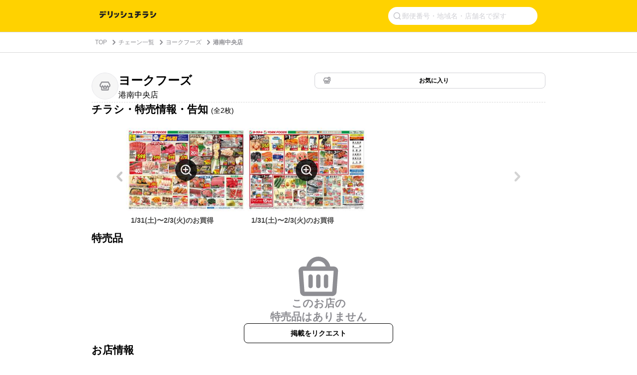

--- FILE ---
content_type: text/html; charset=utf-8
request_url: https://www.google.com/recaptcha/api2/aframe
body_size: 265
content:
<!DOCTYPE HTML><html><head><meta http-equiv="content-type" content="text/html; charset=UTF-8"></head><body><script nonce="43VHnoH_AI4gSBsHg8rb3A">/** Anti-fraud and anti-abuse applications only. See google.com/recaptcha */ try{var clients={'sodar':'https://pagead2.googlesyndication.com/pagead/sodar?'};window.addEventListener("message",function(a){try{if(a.source===window.parent){var b=JSON.parse(a.data);var c=clients[b['id']];if(c){var d=document.createElement('img');d.src=c+b['params']+'&rc='+(localStorage.getItem("rc::a")?sessionStorage.getItem("rc::b"):"");window.document.body.appendChild(d);sessionStorage.setItem("rc::e",parseInt(sessionStorage.getItem("rc::e")||0)+1);localStorage.setItem("rc::h",'1769912236323');}}}catch(b){}});window.parent.postMessage("_grecaptcha_ready", "*");}catch(b){}</script></body></html>

--- FILE ---
content_type: text/javascript
request_url: https://chirashi.delishkitchen.tv/_nuxt/2d3055b.js
body_size: 36151
content:
(window.webpackJsonp=window.webpackJsonp||[]).push([[5],{123:function(t,e){},128:function(t,e,n){"use strict";var r=n(4);e.a={trackChirashiFollowShop:function(t,e,n){var data={shop_id:null==t?"":String(t),brand_id:null==e?"":String(e),action:null==n?"":String(n)};this.trackEvent("chirashi_follow_shop",data)},trackChirashiRequest:function(t,e,n){var data={shop_id:null==t?"":String(t),brand_id:null==e?"":String(e),kind:null==n?"":String(n)};this.trackEvent("chirashi_request",data)},trackEvent:function(t,e){"undefined"!==Object(r.a)(window.gtag)&&window.gtag("event",t,e)},trackPageViews:function(){"undefined"!==Object(r.a)(window.gtag)&&window.gtag("event","pageviews")}}},201:function(t,e,n){"use strict";n.r(e),n.d(e,"useSessionStore",(function(){return o}));var r=n(35),o=Object(r.c)("session",{state:function(){return{interstitialShown:!1}},actions:{markInterstitialShown:function(){this.interstitialShown=!0}}})},204:function(t,e,n){"use strict";n.r(e);e.default={}},272:function(t,e,n){"use strict";n.r(e);var r=n(380),o=n.n(r),c=n(381),l=n.n(c),d=n(382),f=n.n(d),h=n(383),m=n.n(h),v={name:"DelishChirashiFooterIcons",data:function(){return{facebookIcon:o.a,instagramIcon:l.a,twitterIcon:f.a,youtubeIcon:m.a}}},x=(n(484),n(39)),component=Object(x.a)(v,(function(){var t=this,e=t._self._c;return e("ul",{staticClass:"delish-footer-icons"},[e("li",[e("a",{attrs:{href:"https://www.facebook.com/DelishKitchen.tv/",target:"_blank",rel:"noopener"}},[e("img",{staticClass:"icon-sns",attrs:{src:t.facebookIcon,alt:"Facebook"}})])]),t._v(" "),e("li",[e("a",{attrs:{href:"https://www.instagram.com/delishkitchen.tv/",target:"_blank",rel:"noopener"}},[e("img",{staticClass:"icon-sns",attrs:{src:t.instagramIcon,alt:"Instagram"}})])]),t._v(" "),e("li",[e("a",{attrs:{href:"https://x.com/DelishKitchentv",target:"_blank",rel:"noopener"}},[e("img",{staticClass:"icon-sns",attrs:{src:t.twitterIcon,alt:"Twitter"}})])]),t._v(" "),e("li",[e("a",{attrs:{href:"https://www.youtube.com/channel/UC4YYMfsqUrejYXKnV--BydQ",target:"_blank",rel:"noopener"}},[e("img",{staticClass:"icon-sns",attrs:{src:t.youtubeIcon,alt:"YouTube"}})])])])}),[],!1,null,"65deae24",null);e.default=component.exports},282:function(t,e,n){"use strict";n.d(e,"a",(function(){return h}));var r=n(13),o=n(387),c=n.n(o),l=(n(40),n(22),n(19),n(11),n(35)),d=n(128),f=n(99),h=Object(l.c)("favorite",{state:function(){return{shops:[]}},getters:{getShops:function(t){return t.shops},isFavorite:function(t){return function(e){return c()(t.shops,(function(t){return t.id==e}))}},reachedMaxShops:function(t){return t.shops.length>=10}},actions:{setShops:function(t){if(t.cookies.favorite_shops){var e=JSON.parse(t.cookies.favorite_shops).shops;this.shops=e}},toggleFavorite:function(t){this.isFavorite(t.id)?this.deleteFavorite({shop:t}):this.addFavorite({shop:t})},addFavorite:function(t){var e=this,n=t.shop;if(!this.reachedMaxShops){var o=this.shops;return this.shops=[].concat(Object(r.a)(o),[n]),this.$nuxtAxios.post("/shops/".concat(n.id,"/favorite"),{shop:n}).then((function(t){e.shops=t.data.shops,d.a.trackChirashiFollowShop(n.id,n.brand.id,f.a.LOG_ACTION.FAVORITE.ADD)})).catch((function(){e.shops=o}))}},deleteFavorite:function(t){var e=this,n=t.shop,r=this.shops;return this.shops=r.filter((function(s){return s.id!=n.id})),this.$nuxtAxios.delete("/shops/".concat(n.id,"/favorite")).then((function(t){e.shops=t.data.shops,d.a.trackChirashiFollowShop(n.id,n.brand.id,f.a.LOG_ACTION.FAVORITE.DELETE)})).catch((function(){e.shops=r}))}}})},283:function(t,e,n){"use strict";n.d(e,"a",(function(){return c}));var r=n(35),o=n(65),c=Object(r.c)("brand",{state:function(){return{pagination:o.a.createPagination(),brands:[],topBrands:[]}},getters:{getPagination:function(t){return t.pagination},getBrands:function(t){return t.brands},getTopBrands:function(t){return t.topBrands}},actions:{fetch:function(t){var e=this,n=t.page,r={};return n&&(r.page=n),this.$nuxtAxios.get("/brands",{params:r}).then((function(t){e.pagination=o.a.parsePagination(n,t),e.brands=t.data.data.brands}))},fetchTopBrands:function(){var t=this;if(!this.topBrands.length){var e=["28da9a47-be54-46f4-85c5-142acf769315","eac55e9f-6ec4-4257-89fa-70c14867a4d5","008b5bce-ea97-4dc9-88c9-48a789fce668","a3eed6c4-5fea-4b70-a84f-837f51b86727"];return this.$nuxtAxios.get("/brands/ids",{params:{ids:e}}).then((function(n){for(var r=[],i=0;i<n.data.data.brands.length;i++)r[e.indexOf(n.data.data.brands[i].id)]=n.data.data.brands[i];t.topBrands=r}))}}}})},284:function(t,e,n){"use strict";n.d(e,"a",(function(){return o}));var r=n(35),o=Object(r.c)("prefecture",{state:function(){return{regionsWithPrefectures:[]}},getters:{getRegionsWithPrefectures:function(t){return t.regionsWithPrefectures}},actions:{fetch:function(){var t=this;return this.$nuxtAxios.get("/regions_with_prefectures").then((function(e){t.regionsWithPrefectures=e.data.data.regions}))}}})},285:function(t,e,n){"use strict";n.d(e,"a",(function(){return d}));n(21),n(22),n(46),n(51),n(19),n(11),n(32);var r=n(12),o=n(35);function c(t,e){var n=Object.keys(t);if(Object.getOwnPropertySymbols){var r=Object.getOwnPropertySymbols(t);e&&(r=r.filter((function(e){return Object.getOwnPropertyDescriptor(t,e).enumerable}))),n.push.apply(n,r)}return n}function l(t){for(var e=1;e<arguments.length;e++){var n=null!=arguments[e]?arguments[e]:{};e%2?c(Object(n),!0).forEach((function(e){Object(r.a)(t,e,n[e])})):Object.getOwnPropertyDescriptors?Object.defineProperties(t,Object.getOwnPropertyDescriptors(n)):c(Object(n)).forEach((function(e){Object.defineProperty(t,e,Object.getOwnPropertyDescriptor(n,e))}))}return t}var d=Object(o.c)("chirashi",{state:function(){return{chirashi:{},nearby_shops:{}}},getters:{shop:function(t){var e=t.chirashi.shop;if(!e)return e;var n=t.chirashi.flyers;return n&&n.length>0?l(l({},e),{},{latest_flyer:{small_image_url:n[0].small_image_url}}):e},salesItems:function(t){return t.chirashi.sales_items},flyers:function(t){return t.chirashi.flyers},nearbyShops:function(t){return t.nearby_shops.all},nearbySameBrandShops:function(t){return t.nearby_shops.same_brand},relatedRecipes:function(t){return t.chirashi.items}},actions:{fetch:function(t){var e=this,n=(arguments.length>1&&void 0!==arguments[1]?arguments[1]:{}).flyerLimit,r={};return n&&(r.flyer_limit=n),this.$nuxtAxios.get("/shops/".concat(t),{params:r}).then((function(t){e.chirashi=t.data.data}))},fetchNearby:function(t){var e=this,n=t.id,r=t.limit,o={};return r&&(o.limit=r),this.$nuxtAxios.get("/shops/".concat(n,"/nearby_shops"),{params:o}).then((function(t){e.nearby_shops=t.data.data}))}}})},286:function(t,e,n){"use strict";n.d(e,"a",(function(){return c}));n(23);var r=n(35),o=n(65),c=Object(r.c)("brandShop",{state:function(){return{pagination:o.a.createPagination(),shops:[]}},getters:{getPagination:function(t){return t.pagination},getShops:function(t){return t.shops},brandId:function(t){var e;return null===(e=t.shops[0])||void 0===e||null===(e=e.brand)||void 0===e?void 0:e.id},brandName:function(t){var e;return null===(e=t.shops[0])||void 0===e||null===(e=e.brand)||void 0===e?void 0:e.name}},actions:{fetch:function(t){var e=this,n=t.brandId,r=t.page,c={};return r&&(c.page=r),this.$nuxtAxios.get("/brands/".concat(n,"/shops"),{params:c}).then((function(t){e.shops=t.data.data.shops,e.pagination=o.a.parsePagination(r,t)}))}}})},287:function(t,e,n){"use strict";n.d(e,"a",(function(){return c}));n(23);var r=n(35),o=n(65),c=Object(r.c)("cityShop",{state:function(){return{pagination:o.a.createPagination(),city:{},shops:[]}},getters:{getPagination:function(t){return t.pagination},prefId:function(t){return t.city.prefecture.pref_code},prefName:function(t){return t.city.prefecture.name},cityId:function(t){return t.city.jcode},cityName:function(t){return t.city.name},getShops:function(t){return t.shops}},actions:{fetch:function(t){var e=this,n=t.cityId,r=t.page,c={};return r&&(c.page=r),this.$nuxt.$axios.get("/cities/".concat(n,"/shops"),{params:c}).then((function(t){e.pagination=o.a.parsePagination(r,t),e.city=t.data.data.city,e.shops=t.data.data.shops}))}}})},288:function(t,e,n){"use strict";n.d(e,"a",(function(){return c}));n(23);var r=n(35),o=n(65),c=Object(r.c)("city",{state:function(){return{pagination:o.a.createPagination(),cities:[]}},getters:{getPagination:function(t){return t.pagination},getCities:function(t){return t.cities},prefID:function(t){var e;return null===(e=t.cities[0])||void 0===e?void 0:e.prefecture.pref_code},prefName:function(t){var e;return null===(e=t.cities[0])||void 0===e?void 0:e.prefecture.name}},actions:{fetch:function(t){var e=this,n=t.prefID,r=t.page,c={};return r&&(c.page=r),this.$nuxtAxios.get("/prefs/".concat(n,"/cities"),{params:c}).then((function(t){e.pagination=o.a.parsePagination(r,t),e.cities=t.data.data.cities}))}}})},289:function(t,e,n){"use strict";n.d(e,"a",(function(){return c}));var r=n(35),o=n(65),c=Object(r.c)("search",{state:function(){return{pagination:o.a.createPagination(),shops:[]}},getters:{getPagination:function(t){return t.pagination},getShops:function(t){return t.shops}},actions:{searchShops:function(t){var e=this,n=t.word,r=t.page,c={word:n};return r&&(c.page=r),this.$nuxtAxios.get("/shops/search",{params:c}).then((function(t){e.pagination=o.a.parsePagination(r,t),e.shops=t.data.data.shops}))}}})},330:function(t,e,n){var content=n(426);content.__esModule&&(content=content.default),"string"==typeof content&&(content=[[t.i,content,""]]),content.locals&&(t.exports=content.locals);(0,n(76).default)("0222bacc",content,!0,{sourceMap:!1})},347:function(t,e,n){var content=n(468);content.__esModule&&(content=content.default),"string"==typeof content&&(content=[[t.i,content,""]]),content.locals&&(t.exports=content.locals);(0,n(76).default)("a9a588d4",content,!0,{sourceMap:!1})},348:function(t,e,n){var content=n(470);content.__esModule&&(content=content.default),"string"==typeof content&&(content=[[t.i,content,""]]),content.locals&&(t.exports=content.locals);(0,n(76).default)("af78f246",content,!0,{sourceMap:!1})},349:function(t,e,n){var content=n(475);content.__esModule&&(content=content.default),"string"==typeof content&&(content=[[t.i,content,""]]),content.locals&&(t.exports=content.locals);(0,n(76).default)("0014d356",content,!0,{sourceMap:!1})},350:function(t,e,n){var content=n(477);content.__esModule&&(content=content.default),"string"==typeof content&&(content=[[t.i,content,""]]),content.locals&&(t.exports=content.locals);(0,n(76).default)("f418f9d6",content,!0,{sourceMap:!1})},352:function(t,e,n){var content=n(483);content.__esModule&&(content=content.default),"string"==typeof content&&(content=[[t.i,content,""]]),content.locals&&(t.exports=content.locals);(0,n(76).default)("6a4f3d20",content,!0,{sourceMap:!1})},353:function(t,e,n){var content=n(485);content.__esModule&&(content=content.default),"string"==typeof content&&(content=[[t.i,content,""]]),content.locals&&(t.exports=content.locals);(0,n(76).default)("051a7a86",content,!0,{sourceMap:!1})},354:function(t,e,n){var content=n(487);content.__esModule&&(content=content.default),"string"==typeof content&&(content=[[t.i,content,""]]),content.locals&&(t.exports=content.locals);(0,n(76).default)("f74762d4",content,!0,{sourceMap:!1})},355:function(t,e,n){var content=n(489);content.__esModule&&(content=content.default),"string"==typeof content&&(content=[[t.i,content,""]]),content.locals&&(t.exports=content.locals);(0,n(76).default)("aa76f6e0",content,!0,{sourceMap:!1})},356:function(t,e,n){var content=n(491);content.__esModule&&(content=content.default),"string"==typeof content&&(content=[[t.i,content,""]]),content.locals&&(t.exports=content.locals);(0,n(76).default)("03f9840d",content,!0,{sourceMap:!1})},378:function(t,e,n){t.exports=n.p+"img/footer-decoration-sp-20260128.016dc6a.png"},379:function(t,e,n){t.exports=n.p+"img/footer-decoration-pc-20260128.82ef3af.png"},380:function(t,e){t.exports="[data-uri]"},381:function(t,e){t.exports="[data-uri]"},382:function(t,e){t.exports="[data-uri]"},383:function(t,e){t.exports="[data-uri]"},384:function(t,e,n){"use strict";n.d(e,"a",(function(){return r}));var r=[]},389:function(t,e,n){"use strict";n.r(e);var map=n(377),r=n.n(map),o=(n(40),n(52),{props:{list:{type:Array,default:function(){return[]}},position:{type:String,default:"bottom",validator:function(t){return["top","bottom"].includes(t)}}},head:function(){return{__dangerouslyDisableSanitizers:["script"],script:[{type:"application/ld+json",innerHTML:this.getBreadcrumbList(this.list,this.$route.fullPath)}]}},methods:{getBreadcrumbList:function(t,e){var n=this;return JSON.stringify({"@context":"http://schema.org","@type":"BreadcrumbList",itemListElement:r()(t,(function(element,t){return{"@type":"ListItem",name:element.title,position:t+1,item:"".concat(n.$delish.site.url).concat(element.url||e)}}))})}}}),c=(n(467),n(39)),component=Object(c.a)(o,(function(){var t=this,e=t._self._c;return e("div",{staticClass:"delish-chirashi-breadcrumb",class:"position-".concat(t.position)},[e("div",{staticClass:"breadcrumb-content"},[e("ol",t._l(t.list,(function(r,o){return e("li",{key:o},[r.url&&""!==r.url?[e("nuxt-link",{attrs:{to:r.url}},[t._v(t._s(r.title))]),t._v(" "),e("img",{staticClass:"icon",attrs:{src:n(391),alt:"arrow right icon"}})]:[t._v(t._s(r.title))]],2)})),0)])])}),[],!1,null,"c7f64fd8",null);e.default=component.exports},390:function(t,e,n){t.exports=n.p+"img/basket.fb27987.svg"},391:function(t,e){t.exports="[data-uri]"},395:function(t,e,n){n(396),t.exports=n(564)},425:function(t,e,n){"use strict";n(330)},426:function(t,e,n){var r=n(75),o=n(388),c=n(390),l=r((function(i){return i[1]})),d=o(c);l.push([t.i,".content[data-v-01a072d5]{background:top/85px no-repeat url("+d+");margin:60px 0 80px;padding-top:110px;text-align:center}.content h1[data-v-01a072d5]{font-size:20px;margin-bottom:5px}.content h1[data-v-01a072d5],.content p[data-v-01a072d5]{color:#c7c7cc;font-weight:700}@media screen and (min-width:30em){.content[data-v-01a072d5]{margin:120px 0 124px}}",""]),l.locals={},t.exports=l},467:function(t,e,n){"use strict";n(347)},468:function(t,e,n){var r=n(75)((function(i){return i[1]}));r.push([t.i,".delish-chirashi-breadcrumb[data-v-c7f64fd8]{border-bottom:1px solid #d8d8d8;border-top:1px solid #d8d8d8}.delish-chirashi-breadcrumb .breadcrumb-content[data-v-c7f64fd8]{padding:12px}.delish-chirashi-breadcrumb .breadcrumb-content ol[data-v-c7f64fd8]{display:-webkit-box;display:-ms-flexbox;display:flex;-webkit-box-align:center;-ms-flex-align:center;align-items:center}.delish-chirashi-breadcrumb .breadcrumb-content ol li[data-v-c7f64fd8]{color:#8e8e93;font-size:12px}.delish-chirashi-breadcrumb .breadcrumb-content ol li a[data-v-c7f64fd8]:hover{-webkit-text-decoration:none;text-decoration:none}.delish-chirashi-breadcrumb .breadcrumb-content ol li .icon[data-v-c7f64fd8]{height:12px;margin-right:3px;vertical-align:-2px;width:12px}.delish-chirashi-breadcrumb .breadcrumb-content ol li[data-v-c7f64fd8]:last-child{font-weight:700}@media screen and (max-width:30em){.delish-chirashi-breadcrumb.position-top[data-v-c7f64fd8]{display:none}.delish-chirashi-breadcrumb.position-bottom[data-v-c7f64fd8]{display:block}}@media screen and (min-width:30em){.delish-chirashi-breadcrumb .breadcrumb-content[data-v-c7f64fd8]{margin:0 auto;max-width:928px;padding:12px 20px}.delish-chirashi-breadcrumb .breadcrumb-content ol li a[data-v-c7f64fd8]{margin-right:5px}.delish-chirashi-breadcrumb .breadcrumb-content ol li a[data-v-c7f64fd8]:hover{color:#d1d1d6}.delish-chirashi-breadcrumb .breadcrumb-content ol li .icon[data-v-c7f64fd8]:before{margin-right:8px}.delish-chirashi-breadcrumb.position-top[data-v-c7f64fd8]{display:block}.delish-chirashi-breadcrumb.position-top .breadcrumb-content[data-v-c7f64fd8]{padding-left:15px;padding-right:15px}.delish-chirashi-breadcrumb.position-bottom[data-v-c7f64fd8]{display:none}}",""]),r.locals={},t.exports=r},469:function(t,e,n){"use strict";n(348)},470:function(t,e,n){var r=n(75)((function(i){return i[1]}));r.push([t.i,".nuxt-progress{background-color:#fff;height:2px;left:0;opacity:1;position:fixed;right:0;top:0;-webkit-transition:width .1s,opacity .4s;transition:width .1s,opacity .4s;width:0;z-index:999999}.nuxt-progress.nuxt-progress-notransition{-webkit-transition:none;transition:none}.nuxt-progress-failed{background-color:red}",""]),r.locals={},t.exports=r},471:function(t,e,n){var content=n(472);content.__esModule&&(content=content.default),"string"==typeof content&&(content=[[t.i,content,""]]),content.locals&&(t.exports=content.locals);(0,n(76).default)("a3736bd6",content,!0,{sourceMap:!1})},472:function(t,e,n){var r=n(75)((function(i){return i[1]}));r.push([t.i,'*{box-sizing:border-box}body,h1,h2,h3,h4,html,li,ol,p,ul{font-weight:400;margin:0;padding:0}.text-h1{font-size:2rem;font-weight:700}.text-h2{font-size:1.5rem;font-weight:700}.text-h3{font-weight:700}.text-h3,.text-h4{font-size:1.125rem}.text-p{font-size:1rem}.text-small{font-size:.8em}.text-bold{font-weight:700}li,ul{list-style-type:none}input{font-family:"Hiragino Kaku Gothic ProN","ヒラギノ角ゴ ProN",Meiryo,"メイリオ",sans-serif;outline:none}a,a:hover,a:link{color:inherit}a,a:link{-webkit-text-decoration:none;text-decoration:none}a:hover{-webkit-text-decoration:underline;text-decoration:underline}body,html{color:#4a4a4a;font-family:"Hiragino Kaku Gothic ProN","ヒラギノ角ゴ ProN",Meiryo,"メイリオ",sans-serif;font-size:14px;font-weight:300;line-height:1.4;margin:0;padding:0;word-break:break-all;word-wrap:break-word;background-color:#fff;outline:0;-webkit-font-smoothing:antialiased;-moz-osx-font-smoothing:grayscale}#__layout,#__nuxt,body,html{height:100%}.debug *{outline:1px solid #2980b9}',""]),r.locals={},t.exports=r},473:function(t,e,n){t.exports=n.p+"img/logo.afac825.svg"},474:function(t,e,n){"use strict";n(349)},475:function(t,e,n){var r=n(75)((function(i){return i[1]}));r.push([t.i,".fixed-banner[data-v-6c304df6]{height:64px}@media screen and (max-width:30em){.top-header[data-v-6c304df6]{-webkit-box-orient:vertical;-webkit-box-direction:normal;background-color:#ffd200;-ms-flex-direction:column;flex-direction:column;gap:8px;padding:10px 6px 6px}.top-header[data-v-6c304df6],.top-header .title[data-v-6c304df6]{display:-webkit-box;display:-ms-flexbox;display:flex}.top-header .title[data-v-6c304df6]{-webkit-box-align:center;-ms-flex-align:center;align-items:center;height:39px;padding:2px 14px}.top-header .title img[data-v-6c304df6]{height:19.87px;width:151.864px}}@media screen and (min-width:30em) and (max-width:90em){.fixed-banner[data-v-6c304df6]{display:none}.delish-chirashi-header[data-v-6c304df6]{background-color:#ffd200}.delish-chirashi-header .top-header[data-v-6c304df6]{display:-webkit-box;display:-ms-flexbox;display:flex;-webkit-box-align:center;-ms-flex-align:center;align-items:center;margin:0 auto;max-width:928px;padding:14px 24px}.delish-chirashi-header .top-header img[data-v-6c304df6]{width:113.89px}}@media screen and (min-width:90em){.fixed-banner[data-v-6c304df6]{display:none}.delish-chirashi-header[data-v-6c304df6]{background-color:#ffd200}.delish-chirashi-header .top-header[data-v-6c304df6]{display:-webkit-box;display:-ms-flexbox;display:flex;-webkit-box-align:center;-ms-flex-align:center;align-items:center;margin:0 auto;max-width:928px;padding:14px 24px}.delish-chirashi-header .top-header img[data-v-6c304df6]{width:188px}}",""]),r.locals={},t.exports=r},476:function(t,e,n){"use strict";n(350)},477:function(t,e,n){var r=n(75)((function(i){return i[1]}));r.push([t.i,".delish-chirashi-header-install-banner[data-v-053edfb6]{height:64px;left:0;overflow:hidden;position:fixed;right:0;top:0;z-index:1000}.delish-chirashi-header-install-banner a[data-v-053edfb6]{display:block;height:100%;-webkit-text-decoration:none;text-decoration:none;width:100%}.delish-chirashi-header-install-banner img[data-v-053edfb6]{display:block;height:100%;object-fit:cover;width:100%}",""]),r.locals={},t.exports=r},478:function(t,e){t.exports="[data-uri]"},479:function(t,e,n){t.exports=n.p+"img/close-midium.9458473.svg"},482:function(t,e,n){"use strict";n(352)},483:function(t,e,n){var r=n(75)((function(i){return i[1]}));r.push([t.i,"[data-v-6b7a77a3]::-webkit-input-placeholder{color:#d1d1d6;font-size:14px;font-weight:400;line-height:1}[data-v-6b7a77a3]:-ms-input-placeholder{color:#d1d1d6;font-size:14px;font-weight:400;line-height:1}[data-v-6b7a77a3]::placeholder{color:#d1d1d6;font-size:14px;font-weight:400;line-height:1}form[data-v-6b7a77a3]{display:-webkit-box;display:-ms-flexbox;display:flex;gap:8px;-webkit-box-align:center;-ms-flex-align:center;align-items:center;-ms-flex-item-align:stretch;align-self:stretch;background-color:#fff;border-radius:0;padding:10px}form .search-icon[data-v-6b7a77a3]{-ms-flex-negative:0;flex-shrink:0;height:16px;width:16px}form input[data-v-6b7a77a3]{-webkit-box-flex:1;background-color:transparent;border:none;-ms-flex:1;flex:1;font-size:14px;line-height:1}form .clear-button[data-v-6b7a77a3]{background:transparent;border:1px solid #e5e5ea;border-radius:50%;height:20px;position:relative;width:20px}form .clear-button .close-icon[data-v-6b7a77a3]{height:8px;left:50%;position:absolute;top:50%;-webkit-transform:translate(-50%,-50%);transform:translate(-50%,-50%);width:8px}@media screen and (max-width:30em){.search-icon[data-v-6b7a77a3]{display:none}}@media screen and (min-width:30em){.delish-chirashi-search-form[data-v-6b7a77a3]{margin-left:auto}.delish-chirashi-search-form form[data-v-6b7a77a3]{-webkit-box-pack:end;-ms-flex-pack:end;background:#fff;border-radius:18px;height:36px;justify-content:flex-end;padding:10px;width:300px}.delish-chirashi-search-form .clear-button[data-v-6b7a77a3]{display:none}}",""]),r.locals={},t.exports=r},484:function(t,e,n){"use strict";n(353)},485:function(t,e,n){var r=n(75)((function(i){return i[1]}));r.push([t.i,".delish-footer-icons[data-v-65deae24]{display:-webkit-box;display:-ms-flexbox;display:flex;-webkit-box-orient:horizontal;-webkit-box-direction:normal;-ms-flex-direction:row;flex-direction:row;-webkit-box-pack:center;-ms-flex-pack:center;justify-content:center;margin-top:20px}.delish-footer-icons li[data-v-65deae24]{margin-right:12px}.delish-footer-icons li[data-v-65deae24]:last-child{margin:0}.delish-footer-icons li a[data-v-65deae24]{background-color:#fff;border-radius:50px;color:#000;display:block;height:28px;position:relative;width:28px}.delish-footer-icons li a .icon-sns[data-v-65deae24]{height:50%;left:50%;position:absolute;top:50%;-webkit-transform:translate(-50%,-50%);transform:translate(-50%,-50%);width:50%}@media screen and (max-width:30em){.delish-footer-icons[data-v-65deae24]{margin:32px 0}.delish-footer-icons li a[data-v-65deae24]{height:32px;width:32px}}@media screen and (min-width:30em){.delish-footer-icons[data-v-65deae24]{-webkit-box-orient:horizontal;-webkit-box-direction:normal;-ms-flex-direction:row;flex-direction:row;-webkit-box-pack:start;-ms-flex-pack:start;justify-content:flex-start;margin:0}.delish-footer-icons li a[data-v-65deae24]{height:32px;width:32px}}",""]),r.locals={},t.exports=r},486:function(t,e,n){"use strict";n(354)},487:function(t,e,n){var r=n(75)((function(i){return i[1]}));r.push([t.i,".top-footer[data-v-00958ebc]{background-color:#ffe800}.top-footer picture[data-v-00958ebc]{display:-webkit-box;display:-ms-flexbox;display:flex;-webkit-box-pack:center;-ms-flex-pack:center;justify-content:center}.top-footer .footer-decoration-image[data-v-00958ebc]{display:block;height:auto;width:100%}@media screen and (min-width:90em){.top-footer .footer-decoration-image[data-v-00958ebc]{max-width:928px}}.top-footer .download-button-wrapper[data-v-00958ebc]{background-color:#fff;padding:24px 20px}.top-footer .download-button[data-v-00958ebc]{display:-webkit-box;display:-ms-flexbox;display:flex;-webkit-box-align:center;-ms-flex-align:center;align-items:center;-webkit-box-pack:center;-ms-flex-pack:center;background-color:#20af68;border-radius:8px;box-shadow:0 5px 0 0 #198a52;color:#fff;font-size:16px;font-weight:700;height:48px;justify-content:center;line-height:1.3;margin-bottom:5px;padding:9px 24px;text-align:center;-webkit-text-decoration:none;text-decoration:none;width:100%}.bottom-footer[data-v-00958ebc]{background-color:#000}.bottom-footer .footer-content[data-v-00958ebc]{padding:40px 20px 60px}.bottom-footer .footer-content .footer-sns-icons[data-v-00958ebc]{margin-bottom:40px;margin-top:0}.bottom-footer .footer-content .footer-column[data-v-00958ebc]{margin:0 0 40px}.bottom-footer .footer-content .footer-column dt[data-v-00958ebc]{color:#fff;font-size:12px;font-weight:700;margin-bottom:12px}.bottom-footer .footer-content .footer-column dd[data-v-00958ebc]{margin-left:0}.bottom-footer .footer-content .footer-column ul[data-v-00958ebc]{margin-bottom:40px}.bottom-footer .footer-content .footer-column ul li[data-v-00958ebc]{margin-bottom:6px}.bottom-footer .footer-content .footer-column ul li a[data-v-00958ebc]{color:#fff;font-size:12px;-webkit-text-decoration:none;text-decoration:none}.bottom-footer .footer-content .footer-column[data-v-00958ebc]:last-of-type{margin-bottom:50px}.bottom-footer .footer-content .footer-column-no-title .empty-title[data-v-00958ebc],.bottom-footer .footer-content .footer-sns-copyright[data-v-00958ebc]{display:none}.bottom-footer .footer-content .footer-copy[data-v-00958ebc]{text-align:center}.bottom-footer .footer-content .footer-copy .copyright[data-v-00958ebc]{color:#fff;font-size:12px}.bottom-footer .footer-content .footer-copy-pc[data-v-00958ebc]{display:none}@media screen and (min-width:30em){.top-footer .download-button-wrapper[data-v-00958ebc]{display:none}.bottom-footer .footer-content[data-v-00958ebc]{display:-webkit-box;display:-ms-flexbox;display:flex;margin:0 auto;max-width:928px}.bottom-footer .footer-content .footer-sns-icons[data-v-00958ebc]{display:none}.bottom-footer .footer-content .footer-column[data-v-00958ebc]{-webkit-box-flex:0;-ms-flex:0 0 auto;flex:0 0 auto;margin:0 64px 0 0}.bottom-footer .footer-content .footer-column ul[data-v-00958ebc]{margin:0}.bottom-footer .footer-content .footer-column ul li a[data-v-00958ebc]:hover{color:#d1d1d6}.bottom-footer .footer-content .footer-column-no-title .empty-title[data-v-00958ebc]{display:block;min-height:16.8px}.bottom-footer .footer-content .footer-sns-copyright[data-v-00958ebc]{display:-webkit-box;display:-ms-flexbox;display:flex;-webkit-box-flex:0;-ms-flex:0 0 auto;flex:0 0 auto;-webkit-box-orient:vertical;-webkit-box-direction:normal;-ms-flex-direction:column;flex-direction:column;-webkit-box-align:start;-ms-flex-align:start;align-items:flex-start;-webkit-box-pack:justify;-ms-flex-pack:justify;justify-content:space-between;padding:0 0 60px}.bottom-footer .footer-content .footer-copy[data-v-00958ebc]{display:none}.bottom-footer .footer-content .footer-copy-pc[data-v-00958ebc]{display:block;text-align:left}.bottom-footer .footer-content .footer-copy-pc .copyright[data-v-00958ebc]{color:#fff;font-size:12px}}@media screen and (min-width:30em) and (max-width:90em){.bottom-footer .footer-content[data-v-00958ebc]{padding:40px 20px 140px}}@media screen and (min-width:90em){.bottom-footer .footer-content[data-v-00958ebc]{padding:40px 20px 100px}}",""]),r.locals={},t.exports=r},488:function(t,e,n){"use strict";n(355)},489:function(t,e,n){var r=n(75)((function(i){return i[1]}));r.push([t.i,".delish-gam-ad[data-v-02159e73]{display:-webkit-box;display:-ms-flexbox;display:flex;-webkit-box-align:center;-ms-flex-align:center;align-items:center;-webkit-box-pack:center;-ms-flex-pack:center;justify-content:center}.ad-overlay[data-v-02159e73]{background-color:#f8f9fa;border-radius:0;border-top:1px solid #e9ecef;bottom:0;left:50%;max-width:728px;position:fixed;top:auto;-webkit-transform:translateX(-50%);transform:translateX(-50%);z-index:9999}@media (max-width:768px){.ad-overlay[data-v-02159e73]{max-width:320px}}@media (min-width:769px){.ad-overlay[data-v-02159e73]{border-radius:8px 8px 0 0;max-width:728px}}.loading-ad[data-v-02159e73]{display:-webkit-box;display:-ms-flexbox;display:flex;-webkit-box-orient:vertical;-webkit-box-direction:normal;-ms-flex-direction:column;flex-direction:column;-webkit-box-align:center;-ms-flex-align:center;align-items:center;-webkit-box-pack:center;-ms-flex-pack:center;background-color:#f8f9fa;border-radius:8px;color:#6c757d;justify-content:center;min-height:60px;width:100%}.loading-spinner[data-v-02159e73]{-webkit-animation:spin-02159e73 1s linear infinite;animation:spin-02159e73 1s linear infinite;border:2px solid #e9ecef;border-radius:50%;border-top-color:#007bff;height:24px;width:24px}.loading-text[data-v-02159e73]{font-size:14px;opacity:.8}@-webkit-keyframes spin-02159e73{0%{-webkit-transform:rotate(0deg);transform:rotate(0deg)}to{-webkit-transform:rotate(1turn);transform:rotate(1turn)}}@keyframes spin-02159e73{0%{-webkit-transform:rotate(0deg);transform:rotate(0deg)}to{-webkit-transform:rotate(1turn);transform:rotate(1turn)}}",""]),r.locals={},t.exports=r},490:function(t,e,n){"use strict";n(356)},491:function(t,e,n){var r=n(75)((function(i){return i[1]}));r.push([t.i,".container[data-v-c7a2dd88]{padding:8px}@media screen and (min-width:30em){.container[data-v-c7a2dd88]{padding:16px}}",""]),r.locals={},t.exports=r},564:function(t,e,n){"use strict";n.r(e);var r={};n.r(r),n.d(r,"DelishChirashiCarouselArrow",(function(){return Nt})),n.d(r,"DelishChirashiFloatingButton",(function(){return Ot})),n.d(r,"DelishChirashiRecipeCardMobile",(function(){return Et})),n.d(r,"DelishChirashiRecipeCard",(function(){return Lt})),n.d(r,"DelishChirashiShopFavoriteButton",(function(){return Tt})),n.d(r,"DelishChirashiShopFavoriteToggle",(function(){return Pt})),n.d(r,"DelishChirashiShopHeader",(function(){return Bt})),n.d(r,"DelishChirashiShopInquiryButton",(function(){return $t})),n.d(r,"DelishChirashiShopRequestButton",(function(){return zt})),n.d(r,"DelishChirashiShopSalesItem",(function(){return Rt})),n.d(r,"DelishChirashiAppOpenButton",(function(){return Ft})),n.d(r,"DelishChirashiBrands",(function(){return Ut})),n.d(r,"DelishChirashiCities",(function(){return Gt})),n.d(r,"DelishChirashiEmptyState",(function(){return Yt})),n.d(r,"DelishChirashiFavoriteShops",(function(){return Ht})),n.d(r,"DelishChirashiFlyerCarousel",(function(){return Zt})),n.d(r,"DelishChirashiFlyerScroll",(function(){return qt})),n.d(r,"DelishChirashiFooterIcons",(function(){return Wt})),n.d(r,"DelishChirashiFooterInstallBanner",(function(){return Vt})),n.d(r,"DelishChirashiHeaderInstallBanner",(function(){return Qt})),n.d(r,"DelishChirashiNearbyShopInfo",(function(){return Jt})),n.d(r,"DelishChirashiNearbyShops",(function(){return Kt})),n.d(r,"DelishChirashiPrefectures",(function(){return Xt})),n.d(r,"DelishChirashiRecipeCarousel",(function(){return te})),n.d(r,"DelishChirashiRecipeCategory",(function(){return ee})),n.d(r,"DelishChirashiRecipeScroll",(function(){return ne})),n.d(r,"DelishChirashiRecipes",(function(){return re})),n.d(r,"DelishChirashiRegionPrefectures",(function(){return oe})),n.d(r,"DelishChirashiSearchForm",(function(){return ie})),n.d(r,"DelishChirashiShopCard",(function(){return ae})),n.d(r,"DelishChirashiShopFlyers",(function(){return se})),n.d(r,"DelishChirashiShopInfo",(function(){return ce})),n.d(r,"DelishChirashiShopInlineAds",(function(){return ue})),n.d(r,"DelishChirashiShopNotice",(function(){return le})),n.d(r,"DelishChirashiShopOverlayAd",(function(){return de})),n.d(r,"DelishChirashiShopSalesCategory",(function(){return fe})),n.d(r,"DelishChirashiShopSalesItems",(function(){return he})),n.d(r,"DelishChirashiShops",(function(){return pe})),n.d(r,"DelishChirashiSimpleShopCard",(function(){return be})),n.d(r,"DelishChirashiTopBrands",(function(){return ge})),n.d(r,"DelishChirashiTopPrefectures",(function(){return me})),n.d(r,"DelishChirashiBreadcrumb",(function(){return ve})),n.d(r,"DelishChirashiFooter",(function(){return xe})),n.d(r,"DelishChirashiHeader",(function(){return ye})),n.d(r,"DelishChirashiPagination",(function(){return we})),n.d(r,"DelishChirashiRecipesSection",(function(){return ke})),n.d(r,"DelishChirashiShopMainContent",(function(){return Ce})),n.d(r,"DelishChirashiWidgetFlyers",(function(){return _e})),n.d(r,"DelishChirashiWidgetHeader",(function(){return Ae}));var o=n(4),c=n(1),l=(n(53),n(21),n(41),n(49),n(40),n(22),n(50),n(52),n(42),n(23),n(38),n(19),n(11),n(20),n(30),n(61),n(33),n(32),n(36),n(68),n(0)),d=n(204),f=n(12),h=n(7),m=(n(85),n(97),n(46),n(51),n(119),n(192),n(60),n(193),n(107),n(28));function v(t,e){var n=Object.keys(t);if(Object.getOwnPropertySymbols){var r=Object.getOwnPropertySymbols(t);e&&(r=r.filter((function(e){return Object.getOwnPropertyDescriptor(t,e).enumerable}))),n.push.apply(n,r)}return n}function x(t){for(var e=1;e<arguments.length;e++){var n=null!=arguments[e]?arguments[e]:{};e%2?v(Object(n),!0).forEach((function(e){Object(f.a)(t,e,n[e])})):Object.getOwnPropertyDescriptors?Object.defineProperties(t,Object.getOwnPropertyDescriptors(n)):v(Object(n)).forEach((function(e){Object.defineProperty(t,e,Object.getOwnPropertyDescriptor(n,e))}))}return t}function y(t,e){var n="undefined"!=typeof Symbol&&t[Symbol.iterator]||t["@@iterator"];if(!n){if(Array.isArray(t)||(n=function(t,a){if(t){if("string"==typeof t)return w(t,a);var e={}.toString.call(t).slice(8,-1);return"Object"===e&&t.constructor&&(e=t.constructor.name),"Map"===e||"Set"===e?Array.from(t):"Arguments"===e||/^(?:Ui|I)nt(?:8|16|32)(?:Clamped)?Array$/.test(e)?w(t,a):void 0}}(t))||e&&t&&"number"==typeof t.length){n&&(t=n);var r=0,o=function(){};return{s:o,n:function(){return r>=t.length?{done:!0}:{done:!1,value:t[r++]}},e:function(t){throw t},f:o}}throw new TypeError("Invalid attempt to iterate non-iterable instance.\nIn order to be iterable, non-array objects must have a [Symbol.iterator]() method.")}var c,a=!0,u=!1;return{s:function(){n=n.call(t)},n:function(){var t=n.next();return a=t.done,t},e:function(t){u=!0,c=t},f:function(){try{a||null==n.return||n.return()}finally{if(u)throw c}}}}function w(t,a){(null==a||a>t.length)&&(a=t.length);for(var e=0,n=Array(a);e<a;e++)n[e]=t[e];return n}function k(t){l.c.config.errorHandler&&l.c.config.errorHandler(t)}function C(t){return t.then((function(t){return t.default||t}))}function _(t){var e,n=arguments.length>1&&void 0!==arguments[1]?arguments[1]:[],r=y(t.$children||[]);try{for(r.s();!(e=r.n()).done;){var o=e.value;o.$fetch&&n.push(o),o.$children&&_(o,n)}}catch(t){r.e(t)}finally{r.f()}return n}function A(t,e){if(e||!t.options.__hasNuxtData){var n=t.options._originDataFn||t.options.data||function(){return{}};t.options._originDataFn=n,t.options.data=function(){var data=n.call(this,this);return this.$ssrContext&&(e=this.$ssrContext.asyncData[t.cid]),x(x({},data),e)},t.options.__hasNuxtData=!0,t._Ctor&&t._Ctor.options&&(t._Ctor.options.data=t.options.data)}}function M(t){return t.options&&t._Ctor===t||(t.options?(t._Ctor=t,t.extendOptions=t.options):(t=l.c.extend(t))._Ctor=t,!t.options.name&&t.options.__file&&(t.options.name=t.options.__file)),t}function j(t){var e=arguments.length>1&&void 0!==arguments[1]&&arguments[1],n=arguments.length>2&&void 0!==arguments[2]?arguments[2]:"components";return Array.prototype.concat.apply([],t.matched.map((function(t,r){return Object.keys(t[n]).map((function(o){return e&&e.push(r),t[n][o]}))})))}function S(t){return j(t,arguments.length>1&&void 0!==arguments[1]&&arguments[1],"instances")}function D(t,e){return Array.prototype.concat.apply([],t.matched.map((function(t,n){return Object.keys(t.components).reduce((function(r,o){return t.components[o]?r.push(e(t.components[o],t.instances[o],t,o,n)):delete t.components[o],r}),[])})))}function I(t,e){return Promise.all(D(t,function(){var t=Object(c.a)(regeneratorRuntime.mark((function t(n,r,o,c){var l,d;return regeneratorRuntime.wrap((function(t){for(;;)switch(t.prev=t.next){case 0:if("function"!=typeof n||n.options){t.next=11;break}return t.prev=1,t.next=4,n();case 4:n=t.sent,t.next=11;break;case 7:throw t.prev=7,t.t0=t.catch(1),t.t0&&"ChunkLoadError"===t.t0.name&&"undefined"!=typeof window&&window.sessionStorage&&(l=Date.now(),(!(d=parseInt(window.sessionStorage.getItem("nuxt-reload")))||d+6e4<l)&&(window.sessionStorage.setItem("nuxt-reload",l),window.location.reload(!0))),t.t0;case 11:return o.components[c]=n=M(n),t.abrupt("return","function"==typeof e?e(n,r,o,c):n);case 13:case"end":return t.stop()}}),t,null,[[1,7]])})));return function(e,n,r,o){return t.apply(this,arguments)}}()))}function N(t){return O.apply(this,arguments)}function O(){return(O=Object(c.a)(regeneratorRuntime.mark((function t(e){return regeneratorRuntime.wrap((function(t){for(;;)switch(t.prev=t.next){case 0:if(e){t.next=2;break}return t.abrupt("return");case 2:return t.next=4,I(e);case 4:return t.abrupt("return",x(x({},e),{},{meta:j(e).map((function(t,n){return x(x({},t.options.meta),(e.matched[n]||{}).meta)}))}));case 5:case"end":return t.stop()}}),t)})))).apply(this,arguments)}function E(t,e){return L.apply(this,arguments)}function L(){return(L=Object(c.a)(regeneratorRuntime.mark((function t(e,n){var r,c,l,d;return regeneratorRuntime.wrap((function(t){for(;;)switch(t.prev=t.next){case 0:return e.context||(e.context={isStatic:!1,isDev:!1,isHMR:!1,app:e,payload:n.payload,error:n.error,base:e.router.options.base,env:{}},n.req&&(e.context.req=n.req),n.res&&(e.context.res=n.res),n.ssrContext&&(e.context.ssrContext=n.ssrContext),e.context.redirect=function(t,path,n){if(t){e.context._redirected=!0;var r=Object(o.a)(path);if("number"==typeof t||"undefined"!==r&&"object"!==r||(n=path||{},path=t,r=Object(o.a)(path),t=302),"object"===r&&(path=e.router.resolve(path).route.fullPath),!/(^[.]{1,2}\/)|(^\/(?!\/))/.test(path))throw path=Object(m.k)(path,n),window.location.assign(path),new Error("ERR_REDIRECT");e.context.next({path:path,query:n,status:t})}},e.context.nuxtState=window.__NUXT__),t.next=3,Promise.all([N(n.route),N(n.from)]);case 3:r=t.sent,c=Object(h.a)(r,2),l=c[0],d=c[1],n.route&&(e.context.route=l),n.from&&(e.context.from=d),n.error&&(e.context.error=n.error),e.context.next=n.next,e.context._redirected=!1,e.context._errored=!1,e.context.isHMR=!1,e.context.params=e.context.route.params||{},e.context.query=e.context.route.query||{};case 16:case"end":return t.stop()}}),t)})))).apply(this,arguments)}function T(t,e,n){return!t.length||e._redirected||e._errored||n&&n.aborted?Promise.resolve():P(t[0],e).then((function(){return T(t.slice(1),e,n)}))}function P(t,e){var n;return(n=2===t.length?new Promise((function(n){t(e,(function(t,data){t&&e.error(t),n(data=data||{})}))})):t(e))&&n instanceof Promise&&"function"==typeof n.then?n:Promise.resolve(n)}function B(base,t){if("hash"===t)return window.location.hash.replace(/^#\//,"");base=decodeURI(base).slice(0,-1);var path=decodeURI(window.location.pathname);base&&path.startsWith(base)&&(path=path.slice(base.length));var e=(path||"/")+window.location.search+window.location.hash;return Object(m.g)(e)}function $(t,e){return function(t,e){for(var n=new Array(t.length),i=0;i<t.length;i++)"object"===Object(o.a)(t[i])&&(n[i]=new RegExp("^(?:"+t[i].pattern+")$",Z(e)));return function(e,r){for(var path="",data=e||{},o=(r||{}).pretty?U:encodeURIComponent,c=0;c<t.length;c++){var l=t[c];if("string"!=typeof l){var d=data[l.name||"pathMatch"],f=void 0;if(null==d){if(l.optional){l.partial&&(path+=l.prefix);continue}throw new TypeError('Expected "'+l.name+'" to be defined')}if(Array.isArray(d)){if(!l.repeat)throw new TypeError('Expected "'+l.name+'" to not repeat, but received `'+JSON.stringify(d)+"`");if(0===d.length){if(l.optional)continue;throw new TypeError('Expected "'+l.name+'" to not be empty')}for(var h=0;h<d.length;h++){if(f=o(d[h]),!n[c].test(f))throw new TypeError('Expected all "'+l.name+'" to match "'+l.pattern+'", but received `'+JSON.stringify(f)+"`");path+=(0===h?l.prefix:l.delimiter)+f}}else{if(f=l.asterisk?G(d):o(d),!n[c].test(f))throw new TypeError('Expected "'+l.name+'" to match "'+l.pattern+'", but received "'+f+'"');path+=l.prefix+f}}else path+=l}return path}}(function(t,e){var n,r=[],o=0,c=0,path="",l=e&&e.delimiter||"/";for(;null!=(n=F.exec(t));){var d=n[0],f=n[1],h=n.index;if(path+=t.slice(c,h),c=h+d.length,f)path+=f[1];else{var m=t[c],v=n[2],x=n[3],y=n[4],w=n[5],k=n[6],C=n[7];path&&(r.push(path),path="");var _=null!=v&&null!=m&&m!==v,A="+"===k||"*"===k,M="?"===k||"*"===k,j=n[2]||l,pattern=y||w;r.push({name:x||o++,prefix:v||"",delimiter:j,optional:M,repeat:A,partial:_,asterisk:Boolean(C),pattern:pattern?H(pattern):C?".*":"[^"+Y(j)+"]+?"})}}c<t.length&&(path+=t.substr(c));path&&r.push(path);return r}(t,e),e)}function z(t,e){var n={},r=x(x({},t),e);for(var o in r)String(t[o])!==String(e[o])&&(n[o]=!0);return n}function R(t){var e;if(t.message||"string"==typeof t)e=t.message||t;else try{e=JSON.stringify(t,null,2)}catch(n){e="[".concat(t.constructor.name,"]")}return x(x({},t),{},{message:e,statusCode:t.statusCode||t.status||t.response&&t.response.status||500})}window.onNuxtReadyCbs=[],window.onNuxtReady=function(t){window.onNuxtReadyCbs.push(t)};var F=new RegExp(["(\\\\.)","([\\/.])?(?:(?:\\:(\\w+)(?:\\(((?:\\\\.|[^\\\\()])+)\\))?|\\(((?:\\\\.|[^\\\\()])+)\\))([+*?])?|(\\*))"].join("|"),"g");function U(t,e){var n=e?/[?#]/g:/[/?#]/g;return encodeURI(t).replace(n,(function(t){return"%"+t.charCodeAt(0).toString(16).toUpperCase()}))}function G(t){return U(t,!0)}function Y(t){return t.replace(/([.+*?=^!:${}()[\]|/\\])/g,"\\$1")}function H(t){return t.replace(/([=!:$/()])/g,"\\$1")}function Z(t){return t&&t.sensitive?"":"i"}function W(t,e,n){t.$options[e]||(t.$options[e]=[]),t.$options[e].includes(n)||t.$options[e].push(n)}var V=m.f,Q=(m.m,m.e);var J=n(375),K=n(273),X=n.n(K),tt=n(126),et=n.n(tt),nt=n(274);function ot(t,e){var n=Object.keys(t);if(Object.getOwnPropertySymbols){var r=Object.getOwnPropertySymbols(t);e&&(r=r.filter((function(e){return Object.getOwnPropertyDescriptor(t,e).enumerable}))),n.push.apply(n,r)}return n}function it(t){for(var e=1;e<arguments.length;e++){var n=null!=arguments[e]?arguments[e]:{};e%2?ot(Object(n),!0).forEach((function(e){Object(f.a)(t,e,n[e])})):Object.getOwnPropertyDescriptors?Object.defineProperties(t,Object.getOwnPropertyDescriptors(n)):ot(Object(n)).forEach((function(e){Object.defineProperty(t,e,Object.getOwnPropertyDescriptor(n,e))}))}return t}var at=function(){};l.c.use(nt.a);var st={mode:"history",base:"/",linkActiveClass:"nuxt-link-active",linkExactActiveClass:"nuxt-link-exact-active",scrollBehavior:function(t,e,n){var r={x:0,y:0};if(n)r=n;else if(t.name===e.name)return{x:0,y:0};return new Promise((function(e){window.$nuxt.$once("triggerScroll",(function(){t.hash&&document.querySelector(t.hash)&&(r={selector:t.hash}),e(r)}))}))},routes:[{path:"/brands",component:function(){return C(n.e(47).then(n.bind(null,782)))},name:"brands"},{path:"/prefs",component:function(){return C(n.e(51).then(n.bind(null,783)))},name:"prefs"},{path:"/search",component:function(){return C(Promise.all([n.e(0),n.e(52)]).then(n.bind(null,784)))},name:"search"},{path:"/",component:function(){return C(Promise.all([n.e(0),n.e(49)]).then(n.bind(null,785)))},name:"index"},{path:"/brands/:id",component:function(){return C(Promise.all([n.e(0),n.e(46)]).then(n.bind(null,786)))},name:"brands-id"},{path:"/cities/:id?",component:function(){return C(Promise.all([n.e(0),n.e(48)]).then(n.bind(null,787)))},name:"cities-id"},{path:"/shops/:id",component:function(){return C(Promise.all([n.e(1),n.e(2),n.e(4),n.e(3),n.e(53)]).then(n.bind(null,788)))},name:"shops-id"},{path:"/prefs/:id/cities",component:function(){return C(n.e(50).then(n.bind(null,789)))},name:"prefs-id-cities"},{path:"/shops/:id?/widget",component:function(){return C(Promise.all([n.e(1),n.e(54)]).then(n.bind(null,790)))},name:"shops-id-widget"}],fallback:!1};function ct(t,e){var base=e._app&&e._app.basePath||st.base,n=new nt.a(it(it({},st),{},{base:base})),r=n.push;n.push=function(t){var e=arguments.length>1&&void 0!==arguments[1]?arguments[1]:at,n=arguments.length>2?arguments[2]:void 0;return r.call(this,t,e,n)};var o=n.resolve.bind(n);return n.resolve=function(t,e,n){return"string"==typeof t&&(t=Object(m.g)(t)),o(t,e,n)},n}var ut={name:"NuxtChild",functional:!0,props:{nuxtChildKey:{type:String,default:""},keepAlive:Boolean,keepAliveProps:{type:Object,default:void 0}},render:function(t,e){var n=e.parent,data=e.data,r=e.props,o=n.$createElement;data.nuxtChild=!0;for(var c=n,l=n.$nuxt.nuxt.transitions,d=n.$nuxt.nuxt.defaultTransition,f=0;n;)n.$vnode&&n.$vnode.data.nuxtChild&&f++,n=n.$parent;data.nuxtChildDepth=f;var h=l[f]||d,m={};lt.forEach((function(t){void 0!==h[t]&&(m[t]=h[t])}));var v={};ft.forEach((function(t){"function"==typeof h[t]&&(v[t]=h[t].bind(c))}));var x=v.beforeEnter;if(v.beforeEnter=function(t){if(window.$nuxt.$nextTick((function(){window.$nuxt.$emit("triggerScroll")})),x)return x.call(c,t)},!1===h.css){var y=v.leave;(!y||y.length<2)&&(v.leave=function(t,e){y&&y.call(c,t),c.$nextTick(e)})}var w=o("routerView",data);return r.keepAlive&&(w=o("keep-alive",{props:r.keepAliveProps},[w])),o("transition",{props:m,on:v},[w])}},lt=["name","mode","appear","css","type","duration","enterClass","leaveClass","appearClass","enterActiveClass","enterActiveClass","leaveActiveClass","appearActiveClass","enterToClass","leaveToClass","appearToClass"],ft=["beforeEnter","enter","afterEnter","enterCancelled","beforeLeave","leave","afterLeave","leaveCancelled","beforeAppear","appear","afterAppear","appearCancelled"],ht={props:{error:{type:Object,default:function(){}}},head:function(){return{title:"エラーが発生しました"}},computed:{pageNotFound:function(){return 404===this.error.statusCode||400===this.error.statusCode},underMaintenance:function(){return 503===this.error.statusCode},breadcrumbOnPage:function(){return[{title:"トップ",url:"/"},{title:this.error.statusCode}]},isNotPrd:function(){return"prd"!==this.$delish.env}}},pt=(n(425),n(39)),bt=Object(pt.a)(ht,(function(){var t=this,e=t._self._c;return e("article",{staticClass:"error-page"},[e("div",{staticClass:"content"},[t.pageNotFound?[e("h1",[t._v("ページがみつかりませんでした")])]:t.underMaintenance?[e("h1",[t._v("現在、一時的にシステムを停止しています。")]),t._v(" "),e("p",[t._v("メンテナンス情報は、こちらのヘルプページよりご確認いただけます。")]),t._v(" "),e("a",{attrs:{href:"https://help.delishkitchen.tv/hc/ja/categories/360001117414-%E3%83%A1%E3%83%B3%E3%83%86%E3%83%8A%E3%83%B3%E3%82%B9-%E4%B8%8D%E5%85%B7%E5%90%88%E7%AD%89%E3%81%AE%E3%81%8A%E7%9F%A5%E3%82%89%E3%81%9B"}},[t._v("メンテナンス・不具合等のお知らせ")])]:[e("h1",[t._v("サーバーエラーが発生しました。")]),t._v(" "),e("p",[t._v("しばらく時間をおいて再度お試しください。")]),t._v(" "),t.isNotPrd?e("p",[t._v("\n        "+t._s(t.error)+"\n      ")]):t._e()]],2),t._v(" "),e("delish-chirashi-breadcrumb",{attrs:{list:t.breadcrumbOnPage}})],1)}),[],!1,null,"01a072d5",null),gt=bt.exports;installComponents(bt,{DelishChirashiBreadcrumb:n(389).default});var mt={name:"Nuxt",components:{NuxtChild:ut,NuxtError:gt},props:{nuxtChildKey:{type:String,default:void 0},keepAlive:Boolean,keepAliveProps:{type:Object,default:void 0},name:{type:String,default:"default"}},errorCaptured:function(t){this.displayingNuxtError&&(this.errorFromNuxtError=t,this.$forceUpdate())},computed:{routerViewKey:function(){if(void 0!==this.nuxtChildKey||this.$route.matched.length>1)return this.nuxtChildKey||$(this.$route.matched[0].path)(this.$route.params);var t=Object(h.a)(this.$route.matched,1)[0];if(!t)return this.$route.path;var e=t.components.default;if(e&&e.options){var n=e.options;if(n.key)return"function"==typeof n.key?n.key(this.$route):n.key}return/\/$/.test(t.path)?this.$route.path:this.$route.path.replace(/\/$/,"")}},beforeCreate:function(){l.c.util.defineReactive(this,"nuxt",this.$root.$options.nuxt)},render:function(t){var e=this;return this.nuxt.err?this.errorFromNuxtError?(this.$nextTick((function(){return e.errorFromNuxtError=!1})),t("div",{},[t("h2","An error occurred while showing the error page"),t("p","Unfortunately an error occurred and while showing the error page another error occurred"),t("p","Error details: ".concat(this.errorFromNuxtError.toString())),t("nuxt-link",{props:{to:"/"}},"Go back to home")])):(this.displayingNuxtError=!0,this.$nextTick((function(){return e.displayingNuxtError=!1})),t(gt,{props:{error:this.nuxt.err}})):t("NuxtChild",{key:this.routerViewKey,props:this.$props})}},vt={name:"NuxtLoading",data:function(){return{percent:0,show:!1,canSucceed:!0,reversed:!1,skipTimerCount:0,rtl:!1,throttle:200,duration:5e3,continuous:!1}},computed:{left:function(){return!(!this.continuous&&!this.rtl)&&(this.rtl?this.reversed?"0px":"auto":this.reversed?"auto":"0px")}},beforeDestroy:function(){this.clear()},methods:{clear:function(){clearInterval(this._timer),clearTimeout(this._throttle),clearTimeout(this._hide),this._timer=null},start:function(){var t=this;return this.clear(),this.percent=0,this.reversed=!1,this.skipTimerCount=0,this.canSucceed=!0,this.throttle?this._throttle=setTimeout((function(){return t.startTimer()}),this.throttle):this.startTimer(),this},set:function(t){return this.show=!0,this.canSucceed=!0,this.percent=Math.min(100,Math.max(0,Math.floor(t))),this},get:function(){return this.percent},increase:function(t){return this.percent=Math.min(100,Math.floor(this.percent+t)),this},decrease:function(t){return this.percent=Math.max(0,Math.floor(this.percent-t)),this},pause:function(){return clearInterval(this._timer),this},resume:function(){return this.startTimer(),this},finish:function(){return this.percent=this.reversed?0:100,this.hide(),this},hide:function(){var t=this;return this.clear(),this._hide=setTimeout((function(){t.show=!1,t.$nextTick((function(){t.percent=0,t.reversed=!1}))}),500),this},fail:function(t){return this.canSucceed=!1,this},startTimer:function(){var t=this;this.show||(this.show=!0),void 0===this._cut&&(this._cut=1e4/Math.floor(this.duration)),this._timer=setInterval((function(){t.skipTimerCount>0?t.skipTimerCount--:(t.reversed?t.decrease(t._cut):t.increase(t._cut),t.continuous&&(t.percent>=100||t.percent<=0)&&(t.skipTimerCount=1,t.reversed=!t.reversed))}),100)}},render:function(t){var e=t(!1);return this.show&&(e=t("div",{staticClass:"nuxt-progress",class:{"nuxt-progress-notransition":this.skipTimerCount>0,"nuxt-progress-failed":!this.canSucceed},style:{width:this.percent+"%",left:this.left}})),e}},xt=(n(469),Object(pt.a)(vt,undefined,undefined,!1,null,null,null).exports),yt=(n(471),n(16)),wt=n(17),kt=function(){return Object(wt.a)((function t(){var e=this;Object(yt.a)(this,t),this.interstitialSlot=null,this._listenerAdded=!1,this._retryAttempted=!1,"undefined"!=typeof window&&(window.googletag=window.googletag||{},this.googletag=window.googletag,this.googletag.cmd=this.googletag.cmd||[],this.googletag.cmd.push((function(){var t=e.googletag.pubads();e.googletag.pubadsReady||(t.enableSingleRequest(),t.collapseEmptyDivs(),e.googletag.enableServices())})))}),[{key:"displayInterstitial",value:function(t){var e=this;this.googletag&&t&&this.googletag.cmd.push((function(){try{if(e.interstitialSlot)e.interstitialSlot.clearTargeting();else{if(e.interstitialSlot=e.googletag.defineOutOfPageSlot(t,e.googletag.enums.OutOfPageFormat.INTERSTITIAL),!e.interstitialSlot)return;e.interstitialSlot.addService(e.googletag.pubads())}e._listenerAdded||(e.googletag.pubads().addEventListener("slotRenderEnded",(function(t){t.slot===e.interstitialSlot&&(t.isEmpty?e._retryAttempted?e._retryAttempted=!1:(e._retryAttempted=!0,setTimeout((function(){e.googletag.pubads().refresh([e.interstitialSlot])}),3e3)):e._retryAttempted=!1)})),e._listenerAdded=!0),e.googletag.pubads().refresh([e.interstitialSlot])}catch(t){}}))}},{key:"destroyInterstitial",value:function(){var t=this;this.interstitialSlot&&this.googletag&&this.googletag.cmd.push((function(){t.googletag.destroySlots([t.interstitialSlot]),t.interstitialSlot=null,t._listenerAdded=!1,t._retryAttempted=!1}))}}])}(),Ct={data:function(){return{gptManager:null}},head:function(){return{meta:[{hid:"og:url",property:"og:url",content:"".concat(this.$delish.site.url).concat(this.$route.fullPath)}]}},computed:{isShopsPage:function(){return this.$route.path.includes("/shops/")},interstitialAdConfig:function(){var t=this.$device.isMobile?"sp":"pc";return this.$delish.ads.interstitial[t]}},mounted:function(){var t=this;this.gptManager=new kt,this.$nextTick((function(){t.checkAndShowInterstitialAd()}))},beforeDestroy:function(){this.gptManager&&this.gptManager.destroyInterstitial()},methods:{checkAndShowInterstitialAd:function(){this.$ads&&(this.$ads.shouldShowInterstitial()&&(this.initializeAd(),this.$ads.markInterstitialShown&&this.$ads.markInterstitialShown()))},initializeAd:function(){this.gptManager&&this.gptManager.displayInterstitial(this.interstitialAdConfig.adUnit)}}},_t=Object(pt.a)(Ct,(function(){var t=this,e=t._self._c;return e("div",[e("header",[e("delish-chirashi-header")],1),t._v(" "),e("nuxt"),t._v(" "),e("footer",[e("delish-chirashi-footer")],1),t._v(" "),t.isShopsPage?e("delish-chirashi-shop-overlay-ad",{attrs:{"shop-id":t.$route.params.id}}):t._e()],1)}),[],!1,null,null,null),At=_t.exports;installComponents(_t,{DelishChirashiHeader:n(569).default,DelishChirashiFooter:n(567).default,DelishChirashiShopOverlayAd:n(568).default});n(490);var Mt=Object(pt.a)({},(function(){var t=this._self._c;return t("div",{staticClass:"container"},[t("nuxt")],1)}),[],!1,null,"c7a2dd88",null).exports;function jt(t,e){var n="undefined"!=typeof Symbol&&t[Symbol.iterator]||t["@@iterator"];if(!n){if(Array.isArray(t)||(n=function(t,a){if(t){if("string"==typeof t)return St(t,a);var e={}.toString.call(t).slice(8,-1);return"Object"===e&&t.constructor&&(e=t.constructor.name),"Map"===e||"Set"===e?Array.from(t):"Arguments"===e||/^(?:Ui|I)nt(?:8|16|32)(?:Clamped)?Array$/.test(e)?St(t,a):void 0}}(t))||e&&t&&"number"==typeof t.length){n&&(t=n);var r=0,o=function(){};return{s:o,n:function(){return r>=t.length?{done:!0}:{done:!1,value:t[r++]}},e:function(t){throw t},f:o}}throw new TypeError("Invalid attempt to iterate non-iterable instance.\nIn order to be iterable, non-array objects must have a [Symbol.iterator]() method.")}var c,a=!0,u=!1;return{s:function(){n=n.call(t)},n:function(){var t=n.next();return a=t.done,t},e:function(t){u=!0,c=t},f:function(){try{a||null==n.return||n.return()}finally{if(u)throw c}}}}function St(t,a){(null==a||a>t.length)&&(a=t.length);for(var e=0,n=Array(a);e<a;e++)n[e]=t[e];return n}var Dt={_default:M(At),_widget:M(Mt)},It={render:function(t,e){var n=t("NuxtLoading",{ref:"loading"}),r=t(this.layout||"nuxt"),o=t("div",{domProps:{id:"__layout"},key:this.layoutName},[r]),c=t("transition",{props:{name:"layout",mode:"out-in"},on:{beforeEnter:function(t){window.$nuxt.$nextTick((function(){window.$nuxt.$emit("triggerScroll")}))}}},[o]);return t("div",{domProps:{id:"__nuxt"}},[n,c])},data:function(){return{isOnline:!0,layout:null,layoutName:"",nbFetching:0}},beforeCreate:function(){l.c.util.defineReactive(this,"nuxt",this.$options.nuxt)},created:function(){this.$root.$options.$nuxt=this,window.$nuxt=this,this.refreshOnlineStatus(),window.addEventListener("online",this.refreshOnlineStatus),window.addEventListener("offline",this.refreshOnlineStatus),this.error=this.nuxt.error,this.context=this.$options.context},mounted:function(){var t=this;return Object(c.a)(regeneratorRuntime.mark((function e(){return regeneratorRuntime.wrap((function(e){for(;;)switch(e.prev=e.next){case 0:t.$loading=t.$refs.loading;case 1:case"end":return e.stop()}}),e)})))()},watch:{"nuxt.err":"errorChanged"},computed:{isOffline:function(){return!this.isOnline},isFetching:function(){return this.nbFetching>0}},methods:{refreshOnlineStatus:function(){void 0===window.navigator.onLine?this.isOnline=!0:this.isOnline=window.navigator.onLine},refresh:function(){var t=this;return Object(c.a)(regeneratorRuntime.mark((function e(){var n,r;return regeneratorRuntime.wrap((function(e){for(;;)switch(e.prev=e.next){case 0:if((n=S(t.$route)).length){e.next=3;break}return e.abrupt("return");case 3:return t.$loading.start(),r=n.map(function(){var e=Object(c.a)(regeneratorRuntime.mark((function e(n){var p,r,o,component;return regeneratorRuntime.wrap((function(e){for(;;)switch(e.prev=e.next){case 0:return p=[],n.$options.fetch&&n.$options.fetch.length&&p.push(P(n.$options.fetch,t.context)),n.$options.asyncData&&p.push(P(n.$options.asyncData,t.context).then((function(t){for(var e in t)l.c.set(n.$data,e,t[e])}))),e.next=5,Promise.all(p);case 5:p=[],n.$fetch&&p.push(n.$fetch()),r=jt(_(n.$vnode.componentInstance));try{for(r.s();!(o=r.n()).done;)component=o.value,p.push(component.$fetch())}catch(t){r.e(t)}finally{r.f()}return e.abrupt("return",Promise.all(p));case 10:case"end":return e.stop()}}),e)})));return function(t){return e.apply(this,arguments)}}()),e.prev=5,e.next=8,Promise.all(r);case 8:e.next=15;break;case 10:e.prev=10,e.t0=e.catch(5),t.$loading.fail(e.t0),k(e.t0),t.error(e.t0);case 15:t.$loading.finish();case 16:case"end":return e.stop()}}),e,null,[[5,10]])})))()},errorChanged:function(){if(this.nuxt.err){this.$loading&&(this.$loading.fail&&this.$loading.fail(this.nuxt.err),this.$loading.finish&&this.$loading.finish());var t=(gt.options||gt).layout;"function"==typeof t&&(t=t(this.context)),this.setLayout(t)}},setLayout:function(t){return t&&Dt["_"+t]||(t="default"),this.layoutName=t,this.layout=Dt["_"+t],this.layout},loadLayout:function(t){return t&&Dt["_"+t]||(t="default"),Promise.resolve(Dt["_"+t])}},components:{NuxtLoading:xt}},Nt=function(){return n.e(9).then(n.bind(null,614)).then((function(t){return Me(t.default||t)}))},Ot=function(){return n.e(13).then(n.bind(null,637)).then((function(t){return Me(t.default||t)}))},Et=function(){return n.e(21).then(n.bind(null,688)).then((function(t){return Me(t.default||t)}))},Lt=function(){return n.e(20).then(n.bind(null,687)).then((function(t){return Me(t.default||t)}))},Tt=function(){return n.e(28).then(n.bind(null,791)).then((function(t){return Me(t.default||t)}))},Pt=function(){return n.e(29).then(n.bind(null,593)).then((function(t){return Me(t.default||t)}))},Bt=function(){return n.e(31).then(n.bind(null,634)).then((function(t){return Me(t.default||t)}))},$t=function(){return n.e(34).then(n.bind(null,638)).then((function(t){return Me(t.default||t)}))},zt=function(){return n.e(37).then(n.bind(null,615)).then((function(t){return Me(t.default||t)}))},Rt=function(){return n.e(39).then(n.bind(null,616)).then((function(t){return Me(t.default||t)}))},Ft=function(){return n.e(7).then(n.bind(null,682)).then((function(t){return Me(t.default||t)}))},Ut=function(){return n.e(8).then(n.bind(null,633)).then((function(t){return Me(t.default||t)}))},Gt=function(){return n.e(10).then(n.bind(null,747)).then((function(t){return Me(t.default||t)}))},Yt=function(){return n.e(11).then(n.bind(null,594)).then((function(t){return Me(t.default||t)}))},Ht=function(){return Promise.all([n.e(0),n.e(12)]).then(n.bind(null,737)).then((function(t){return Me(t.default||t)}))},Zt=function(){return n.e(14).then(n.bind(null,741)).then((function(t){return Me(t.default||t)}))},qt=function(){return n.e(15).then(n.bind(null,742)).then((function(t){return Me(t.default||t)}))},Wt=function(){return Promise.resolve().then(n.bind(null,272)).then((function(t){return Me(t.default||t)}))},Vt=function(){return n.e(16).then(n.bind(null,792)).then((function(t){return Me(t.default||t)}))},Qt=function(){return Promise.resolve().then(n.bind(null,565)).then((function(t){return Me(t.default||t)}))},Jt=function(){return Promise.all([n.e(3),n.e(17)]).then(n.bind(null,745)).then((function(t){return Me(t.default||t)}))},Kt=function(){return n.e(3).then(n.bind(null,746)).then((function(t){return Me(t.default||t)}))},Xt=function(){return n.e(19).then(n.bind(null,736)).then((function(t){return Me(t.default||t)}))},te=function(){return n.e(22).then(n.bind(null,743)).then((function(t){return Me(t.default||t)}))},ee=function(){return n.e(2).then(n.bind(null,720)).then((function(t){return Me(t.default||t)}))},ne=function(){return n.e(23).then(n.bind(null,744)).then((function(t){return Me(t.default||t)}))},re=function(){return Promise.all([n.e(2),n.e(24)]).then(n.bind(null,686)).then((function(t){return Me(t.default||t)}))},oe=function(){return n.e(26).then(n.bind(null,681)).then((function(t){return Me(t.default||t)}))},ie=function(){return Promise.resolve().then(n.bind(null,566)).then((function(t){return Me(t.default||t)}))},ae=function(){return n.e(27).then(n.bind(null,680)).then((function(t){return Me(t.default||t)}))},se=function(){return Promise.all([n.e(1),n.e(4),n.e(30)]).then(n.bind(null,735)).then((function(t){return Me(t.default||t)}))},ce=function(){return n.e(32).then(n.bind(null,689)).then((function(t){return Me(t.default||t)}))},ue=function(){return n.e(33).then(n.bind(null,684)).then((function(t){return Me(t.default||t)}))},le=function(){return n.e(36).then(n.bind(null,690)).then((function(t){return Me(t.default||t)}))},de=function(){return Promise.resolve().then(n.bind(null,568)).then((function(t){return Me(t.default||t)}))},fe=function(){return n.e(38).then(n.bind(null,635)).then((function(t){return Me(t.default||t)}))},he=function(){return n.e(40).then(n.bind(null,685)).then((function(t){return Me(t.default||t)}))},pe=function(){return n.e(0).then(n.bind(null,679)).then((function(t){return Me(t.default||t)}))},be=function(){return n.e(41).then(n.bind(null,683)).then((function(t){return Me(t.default||t)}))},ge=function(){return n.e(42).then(n.bind(null,738)).then((function(t){return Me(t.default||t)}))},me=function(){return n.e(43).then(n.bind(null,739)).then((function(t){return Me(t.default||t)}))},ve=function(){return Promise.resolve().then(n.bind(null,389)).then((function(t){return Me(t.default||t)}))},xe=function(){return Promise.resolve().then(n.bind(null,567)).then((function(t){return Me(t.default||t)}))},ye=function(){return Promise.resolve().then(n.bind(null,569)).then((function(t){return Me(t.default||t)}))},we=function(){return n.e(18).then(n.bind(null,596)).then((function(t){return Me(t.default||t)}))},ke=function(){return n.e(25).then(n.bind(null,636)).then((function(t){return Me(t.default||t)}))},Ce=function(){return Promise.all([n.e(1),n.e(2),n.e(4),n.e(35)]).then(n.bind(null,740)).then((function(t){return Me(t.default||t)}))},_e=function(){return Promise.all([n.e(1),n.e(44)]).then(n.bind(null,749)).then((function(t){return Me(t.default||t)}))},Ae=function(){return n.e(45).then(n.bind(null,748)).then((function(t){return Me(t.default||t)}))};function Me(t){if(!t||!t.functional)return t;var e=Array.isArray(t.props)?t.props:Object.keys(t.props||{});return{render:function(n){var r={},o={};for(var c in this.$attrs)e.includes(c)?o[c]=this.$attrs[c]:r[c]=this.$attrs[c];return n(t,{on:this.$listeners,attrs:r,props:o,scopedSlots:this.$scopedSlots},this.$slots.default)}}}for(var je in r)l.c.component(je,r[je]),l.c.component("Lazy"+je,r[je]);var Se=n(275),De=n(276),Ie=(n(123),n(80),n(385));globalThis.$fetch||(globalThis.$fetch=Ie.a);var Ne=function(){},Oe=n(278),Ee=n(153),Le=n.n(Ee),Te=n(111);function Pe(t,e){var n=Object.keys(t);if(Object.getOwnPropertySymbols){var r=Object.getOwnPropertySymbols(t);e&&(r=r.filter((function(e){return Object.getOwnPropertyDescriptor(t,e).enumerable}))),n.push.apply(n,r)}return n}function Be(t){for(var e=1;e<arguments.length;e++){var n=null!=arguments[e]?arguments[e]:{};e%2?Pe(Object(n),!0).forEach((function(e){Object(f.a)(t,e,n[e])})):Object.getOwnPropertyDescriptors?Object.defineProperties(t,Object.getOwnPropertyDescriptors(n)):Pe(Object(n)).forEach((function(e){Object.defineProperty(t,e,Object.getOwnPropertyDescriptor(n,e))}))}return t}function $e(t,e){var n="undefined"!=typeof Symbol&&t[Symbol.iterator]||t["@@iterator"];if(!n){if(Array.isArray(t)||(n=function(t,a){if(t){if("string"==typeof t)return ze(t,a);var e={}.toString.call(t).slice(8,-1);return"Object"===e&&t.constructor&&(e=t.constructor.name),"Map"===e||"Set"===e?Array.from(t):"Arguments"===e||/^(?:Ui|I)nt(?:8|16|32)(?:Clamped)?Array$/.test(e)?ze(t,a):void 0}}(t))||e&&t&&"number"==typeof t.length){n&&(t=n);var r=0,o=function(){};return{s:o,n:function(){return r>=t.length?{done:!0}:{done:!1,value:t[r++]}},e:function(t){throw t},f:o}}throw new TypeError("Invalid attempt to iterate non-iterable instance.\nIn order to be iterable, non-array objects must have a [Symbol.iterator]() method.")}var c,a=!0,u=!1;return{s:function(){n=n.call(t)},n:function(){var t=n.next();return a=t.done,t},e:function(t){u=!0,c=t},f:function(){try{a||null==n.return||n.return()}finally{if(u)throw c}}}}function ze(t,a){(null==a||a>t.length)&&(a=t.length);for(var e=0,n=Array(a);e<a;e++)n[e]=t[e];return n}for(var Re={setBaseURL:function(t){this.defaults.baseURL=t},setHeader:function(t,e){var n,r=arguments.length>2&&void 0!==arguments[2]?arguments[2]:"common",o=$e(Array.isArray(r)?r:[r]);try{for(o.s();!(n=o.n()).done;){var c=n.value;if(!e)return void delete this.defaults.headers[c][t];this.defaults.headers[c][t]=e}}catch(t){o.e(t)}finally{o.f()}},setToken:function(t,e){var n=arguments.length>2&&void 0!==arguments[2]?arguments[2]:"common",r=t?(e?e+" ":"")+t:null;this.setHeader("Authorization",r,n)},onRequest:function(t){this.interceptors.request.use((function(e){return t(e)||e}))},onResponse:function(t){this.interceptors.response.use((function(e){return t(e)||e}))},onRequestError:function(t){this.interceptors.request.use(void 0,(function(e){return t(e)||Promise.reject(e)}))},onResponseError:function(t){this.interceptors.response.use(void 0,(function(e){return t(e)||Promise.reject(e)}))},onError:function(t){this.onRequestError(t),this.onResponseError(t)},create:function(t){return Ye(Object(Te.a)(t,this.defaults))}},Fe=function(){var t=Ge[Ue];Re["$"+t]=function(){return this[t].apply(this,arguments).then((function(t){return t&&t.data}))}},Ue=0,Ge=["request","delete","get","head","options","post","put","patch"];Ue<Ge.length;Ue++)Fe();var Ye=function(t){var e=Le.a.create(t);return e.CancelToken=Le.a.CancelToken,e.isCancel=Le.a.isCancel,function(t){for(var e in Re)t[e]=Re[e].bind(t)}(e),e.onRequest((function(t){t.headers=Be(Be({},e.defaults.headers.common),t.headers)})),He(e),Ze(e),e},He=function(t){t.onRequest((function(t){void 0===t.withCredentials&&(/^https?:\/\//i.test(t.url)&&0!==t.url.indexOf(t.baseURL)||(t.withCredentials=!0))}))},Ze=function(t){var e={finish:function(){},start:function(){},fail:function(){},set:function(){}},n=function(){var t="undefined"!=typeof window&&window.$nuxt;return t&&t.$loading&&t.$loading.set?t.$loading:e},r=0;t.onRequest((function(t){t&&!1===t.progress||r++})),t.onResponse((function(t){t&&t.config&&!1===t.config.progress||--r<=0&&(r=0,n().finish())})),t.onError((function(t){t&&t.config&&!1===t.config.progress||(r--,Le.a.isCancel(t)?r<=0&&(r=0,n().finish()):(n().fail(),n().finish()))}));var o=function(t){if(r&&t.total){var progress=100*t.loaded/(t.total*r);n().set(Math.min(100,progress))}};t.defaults.onUploadProgress=o,t.defaults.onDownloadProgress=o},qe=function(t,e){var n=t.$config&&t.$config.axios||{},r=n.browserBaseURL||n.browserBaseUrl||n.baseURL||n.baseUrl||"https://chirashi.delishkitchen.tv/api";var o=Ye({baseURL:r,headers:{common:{Accept:"application/json, text/plain, */*"},delete:{},get:{},head:{},post:{},put:{},patch:{}}});t.$axios=o,e("axios",o)},We=(n(149),n(18)),Ve=(n(202),n(92),n(199),n(100),n(55),n(200),n(203),n(108),n(120),n(109),n(286),n(283),n(287),n(288),n(35)),Qe=Object(Ve.c)("csrf",{state:function(){return{csrfToken:""}},getters:{getCsrfToken:function(t){return t.csrfToken}},actions:{setCsrfToken:function(t){this.csrfToken=t.csrfToken()}}}),Je=(n(282),n(284),n(289),n(201),n(285),Object(We.b)((function(t){var e=t.nuxt2Context.app.setup;t.nuxt2Context.app.setup=function(){var n=e instanceof Function?e.apply(void 0,arguments):{};t.hooks.callHookWith((function(t){return t.map((function(t){return t()}))}),"vue:setup");return n}})));function Ke(t,e){var n="undefined"!=typeof Symbol&&t[Symbol.iterator]||t["@@iterator"];if(!n){if(Array.isArray(t)||(n=function(t,a){if(t){if("string"==typeof t)return Xe(t,a);var e={}.toString.call(t).slice(8,-1);return"Object"===e&&t.constructor&&(e=t.constructor.name),"Map"===e||"Set"===e?Array.from(t):"Arguments"===e||/^(?:Ui|I)nt(?:8|16|32)(?:Clamped)?Array$/.test(e)?Xe(t,a):void 0}}(t))||e&&t&&"number"==typeof t.length){n&&(t=n);var r=0,o=function(){};return{s:o,n:function(){return r>=t.length?{done:!0}:{done:!1,value:t[r++]}},e:function(t){throw t},f:o}}throw new TypeError("Invalid attempt to iterate non-iterable instance.\nIn order to be iterable, non-array objects must have a [Symbol.iterator]() method.")}var c,a=!0,u=!1;return{s:function(){n=n.call(t)},n:function(){var t=n.next();return a=t.done,t},e:function(t){u=!0,c=t},f:function(){try{a||null==n.return||n.return()}finally{if(u)throw c}}}}function Xe(t,a){(null==a||a>t.length)&&(a=t.length);for(var e=0,n=Array(a);e<a;e++)n[e]=t[e];return n}var tn=/(android|bb\d+|meego).+mobile|avantgo|bada\/|blackberry|blazer|compal|elaine|FBAN|FBAV|fennec|hiptop|iemobile|ip(hone|od)|Instagram|iris|kindle|lge |maemo|midp|mmp|mobile.+firefox|netfront|opera m(ob|in)i|palm( os)?|phone|p(ixi|re)\/|plucker|pocket|psp|series(4|6)0|symbian|treo|up\.(browser|link)|vodafone|wap|windows ce|xda|xiino/i,en=/1207|6310|6590|3gso|4thp|50[1-6]i|770s|802s|a wa|abac|ac(er|oo|s\-)|ai(ko|rn)|al(av|ca|co)|amoi|an(ex|ny|yw)|aptu|ar(ch|go)|as(te|us)|attw|au(di|\-m|r |s )|avan|be(ck|ll|nq)|bi(lb|rd)|bl(ac|az)|br(e|v)w|bumb|bw\-(n|u)|c55\/|capi|ccwa|cdm\-|cell|chtm|cldc|cmd\-|co(mp|nd)|craw|da(it|ll|ng)|dbte|dc\-s|devi|dica|dmob|do(c|p)o|ds(12|\-d)|el(49|ai)|em(l2|ul)|er(ic|k0)|esl8|ez([4-7]0|os|wa|ze)|fetc|fly(\-|_)|g1 u|g560|gene|gf\-5|g\-mo|go(\.w|od)|gr(ad|un)|haie|hcit|hd\-(m|p|t)|hei\-|hi(pt|ta)|hp( i|ip)|hs\-c|ht(c(\-| |_|a|g|p|s|t)|tp)|hu(aw|tc)|i\-(20|go|ma)|i230|iac( |\-|\/)|ibro|idea|ig01|ikom|im1k|inno|ipaq|iris|ja(t|v)a|jbro|jemu|jigs|kddi|keji|kgt( |\/)|klon|kpt |kwc\-|kyo(c|k)|le(no|xi)|lg( g|\/(k|l|u)|50|54|\-[a-w])|libw|lynx|m1\-w|m3ga|m50\/|ma(te|ui|xo)|mc(01|21|ca)|m\-cr|me(rc|ri)|mi(o8|oa|ts)|mmef|mo(01|02|bi|de|do|t(\-| |o|v)|zz)|mt(50|p1|v )|mwbp|mywa|n10[0-2]|n20[2-3]|n30(0|2)|n50(0|2|5)|n7(0(0|1)|10)|ne((c|m)\-|on|tf|wf|wg|wt)|nok(6|i)|nzph|o2im|op(ti|wv)|oran|owg1|p800|pan(a|d|t)|pdxg|pg(13|\-([1-8]|c))|phil|pire|pl(ay|uc)|pn\-2|po(ck|rt|se)|prox|psio|pt\-g|qa\-a|qc(07|12|21|32|60|\-[2-7]|i\-)|qtek|r380|r600|raks|rim9|ro(ve|zo)|s55\/|sa(ge|ma|mm|ms|ny|va)|sc(01|h\-|oo|p\-)|sdk\/|se(c(\-|0|1)|47|mc|nd|ri)|sgh\-|shar|sie(\-|m)|sk\-0|sl(45|id)|sm(al|ar|b3|it|t5)|so(ft|ny)|sp(01|h\-|v\-|v )|sy(01|mb)|t2(18|50)|t6(00|10|18)|ta(gt|lk)|tcl\-|tdg\-|tel(i|m)|tim\-|t\-mo|to(pl|sh)|ts(70|m\-|m3|m5)|tx\-9|up(\.b|g1|si)|utst|v400|v750|veri|vi(rg|te)|vk(40|5[0-3]|\-v)|vm40|voda|vulc|vx(52|53|60|61|70|80|81|83|85|98)|w3c(\-| )|webc|whit|wi(g |nc|nw)|wmlb|wonu|x700|yas\-|your|zeto|zte\-/i;var nn=/(android|bb\d+|meego).+mobile|avantgo|bada\/|blackberry|blazer|compal|elaine|FBAN|FBAV|fennec|hiptop|iemobile|ip(hone|od)|Instagram|iris|kindle|lge |maemo|midp|mmp|mobile.+firefox|netfront|opera m(ob|in)i|palm( os)?|phone|p(ixi|re)\/|plucker|pocket|psp|series(4|6)0|symbian|treo|up\.(browser|link)|vodafone|wap|windows ce|xda|xiino|android|ipad|playbook|silk/i,rn=/1207|6310|6590|3gso|4thp|50[1-6]i|770s|802s|a wa|abac|ac(er|oo|s\-)|ai(ko|rn)|al(av|ca|co)|amoi|an(ex|ny|yw)|aptu|ar(ch|go)|as(te|us)|attw|au(di|\-m|r |s )|avan|be(ck|ll|nq)|bi(lb|rd)|bl(ac|az)|br(e|v)w|bumb|bw\-(n|u)|c55\/|capi|ccwa|cdm\-|cell|chtm|cldc|cmd\-|co(mp|nd)|craw|da(it|ll|ng)|dbte|dc\-s|devi|dica|dmob|do(c|p)o|ds(12|\-d)|el(49|ai)|em(l2|ul)|er(ic|k0)|esl8|ez([4-7]0|os|wa|ze)|fetc|fly(\-|_)|g1 u|g560|gene|gf\-5|g\-mo|go(\.w|od)|gr(ad|un)|haie|hcit|hd\-(m|p|t)|hei\-|hi(pt|ta)|hp( i|ip)|hs\-c|ht(c(\-| |_|a|g|p|s|t)|tp)|hu(aw|tc)|i\-(20|go|ma)|i230|iac( |\-|\/)|ibro|idea|ig01|ikom|im1k|inno|ipaq|iris|ja(t|v)a|jbro|jemu|jigs|kddi|keji|kgt( |\/)|klon|kpt |kwc\-|kyo(c|k)|le(no|xi)|lg( g|\/(k|l|u)|50|54|\-[a-w])|libw|lynx|m1\-w|m3ga|m50\/|ma(te|ui|xo)|mc(01|21|ca)|m\-cr|me(rc|ri)|mi(o8|oa|ts)|mmef|mo(01|02|bi|de|do|t(\-| |o|v)|zz)|mt(50|p1|v )|mwbp|mywa|n10[0-2]|n20[2-3]|n30(0|2)|n50(0|2|5)|n7(0(0|1)|10)|ne((c|m)\-|on|tf|wf|wg|wt)|nok(6|i)|nzph|o2im|op(ti|wv)|oran|owg1|p800|pan(a|d|t)|pdxg|pg(13|\-([1-8]|c))|phil|pire|pl(ay|uc)|pn\-2|po(ck|rt|se)|prox|psio|pt\-g|qa\-a|qc(07|12|21|32|60|\-[2-7]|i\-)|qtek|r380|r600|raks|rim9|ro(ve|zo)|s55\/|sa(ge|ma|mm|ms|ny|va)|sc(01|h\-|oo|p\-)|sdk\/|se(c(\-|0|1)|47|mc|nd|ri)|sgh\-|shar|sie(\-|m)|sk\-0|sl(45|id)|sm(al|ar|b3|it|t5)|so(ft|ny)|sp(01|h\-|v\-|v )|sy(01|mb)|t2(18|50)|t6(00|10|18)|ta(gt|lk)|tcl\-|tdg\-|tel(i|m)|tim\-|t\-mo|to(pl|sh)|ts(70|m\-|m3|m5)|tx\-9|up(\.b|g1|si)|utst|v400|v750|veri|vi(rg|te)|vk(40|5[0-3]|\-v)|vm40|voda|vulc|vx(52|53|60|61|70|80|81|83|85|98)|w3c(\-| )|webc|whit|wi(g |nc|nw)|wmlb|wonu|x700|yas\-|your|zeto|zte\-/i,on=/Googlebot\/|Googlebot-Mobile|Googlebot-Image|Googlebot-News|Googlebot-Video|AdsBot-Google([^-]|$)|AdsBot-Google-Mobile|Feedfetcher-Google|Mediapartners-Google|Mediapartners \(Googlebot\)|APIs-Google|bingbot|Slurp|[wW]get|LinkedInBot|Python-urllib|python-requests|aiohttp|httpx|libwww-perl|httpunit|nutch|Go-http-client|phpcrawl|msnbot|jyxobot|FAST-WebCrawler|FAST Enterprise Crawler|BIGLOTRON|Teoma|convera|seekbot|Gigabot|Gigablast|exabot|ia_archiver|GingerCrawler|webmon |HTTrack|grub.org|UsineNouvelleCrawler|antibot|netresearchserver|speedy|fluffy|findlink|msrbot|panscient|yacybot|AISearchBot|ips-agent|tagoobot|MJ12bot|woriobot|yanga|buzzbot|mlbot|YandexBot|YandexImages|YandexAccessibilityBot|YandexMobileBot|YandexMetrika|YandexTurbo|YandexImageResizer|YandexVideo|YandexAdNet|YandexBlogs|YandexCalendar|YandexDirect|YandexFavicons|YaDirectFetcher|YandexForDomain|YandexMarket|YandexMedia|YandexMobileScreenShotBot|YandexNews|YandexOntoDB|YandexPagechecker|YandexPartner|YandexRCA|YandexSearchShop|YandexSitelinks|YandexSpravBot|YandexTracker|YandexVertis|YandexVerticals|YandexWebmaster|YandexScreenshotBot|purebot|Linguee Bot|CyberPatrol|voilabot|Baiduspider|citeseerxbot|spbot|twengabot|postrank|TurnitinBot|scribdbot|page2rss|sitebot|linkdex|Adidxbot|ezooms|dotbot|Mail.RU_Bot|discobot|heritrix|findthatfile|europarchive.org|NerdByNature.Bot|sistrix crawler|Ahrefs(Bot|SiteAudit)|fuelbot|CrunchBot|IndeedBot|mappydata|woobot|ZoominfoBot|PrivacyAwareBot|Multiviewbot|SWIMGBot|Grobbot|eright|Apercite|semanticbot|Aboundex|domaincrawler|wbsearchbot|summify|CCBot|edisterbot|seznambot|ec2linkfinder|gslfbot|aiHitBot|intelium_bot|facebookexternalhit|Yeti|RetrevoPageAnalyzer|lb-spider|Sogou|lssbot|careerbot|wotbox|wocbot|ichiro|DuckDuckBot|lssrocketcrawler|drupact|webcompanycrawler|acoonbot|openindexspider|gnam gnam spider|web-archive-net.com.bot|backlinkcrawler|coccoc|integromedb|content crawler spider|toplistbot|it2media-domain-crawler|ip-web-crawler.com|siteexplorer.info|elisabot|proximic|changedetection|arabot|WeSEE:Search|niki-bot|CrystalSemanticsBot|rogerbot|360Spider|psbot|InterfaxScanBot|CC Metadata Scaper|g00g1e.net|GrapeshotCrawler|urlappendbot|brainobot|fr-crawler|binlar|SimpleCrawler|Twitterbot|cXensebot|smtbot|bnf.fr_bot|A6-Indexer|ADmantX|Facebot|OrangeBot\/|memorybot|AdvBot|MegaIndex|SemanticScholarBot|ltx71|nerdybot|xovibot|BUbiNG|Qwantify|archive.org_bot|Applebot|TweetmemeBot|crawler4j|findxbot|S[eE][mM]rushBot|yoozBot|lipperhey|Y!J|Domain Re-Animator Bot|AddThis|Screaming Frog SEO Spider|MetaURI|Scrapy|Livelap[bB]ot|OpenHoseBot|CapsuleChecker|collection@infegy.com|IstellaBot|DeuSu\/|betaBot|Cliqzbot\/|MojeekBot\/|netEstate NE Crawler|SafeSearch microdata crawler|Gluten Free Crawler\/|Sonic|Sysomos|Trove|deadlinkchecker|Slack-ImgProxy|Embedly|RankActiveLinkBot|iskanie|SafeDNSBot|SkypeUriPreview|Veoozbot|Slackbot|redditbot|datagnionbot|Google-Adwords-Instant|adbeat_bot|WhatsApp|contxbot|pinterest.com.bot|electricmonk|GarlikCrawler|BingPreview\/|vebidoobot|FemtosearchBot|Yahoo Link Preview|MetaJobBot|DomainStatsBot|mindUpBot|Daum\/|Jugendschutzprogramm-Crawler|Xenu Link Sleuth|Pcore-HTTP|moatbot|KosmioBot|pingdom|AppInsights|PhantomJS|Gowikibot|PiplBot|Discordbot|TelegramBot|Jetslide|newsharecounts|James BOT|Bark[rR]owler|TinEye|SocialRankIOBot|trendictionbot|Ocarinabot|epicbot|Primalbot|DuckDuckGo-Favicons-Bot|GnowitNewsbot|Leikibot|LinkArchiver|YaK\/|PaperLiBot|Digg Deeper|dcrawl|Snacktory|AndersPinkBot|Fyrebot|EveryoneSocialBot|Mediatoolkitbot|Luminator-robots|ExtLinksBot|SurveyBot|NING\/|okhttp|Nuzzel|omgili|PocketParser|YisouSpider|um-LN|ToutiaoSpider|MuckRack|Jamie's Spider|AHC\/|NetcraftSurveyAgent|Laserlikebot|^Apache-HttpClient|AppEngine-Google|Jetty|Upflow|Thinklab|Traackr.com|Twurly|Mastodon|http_get|DnyzBot|botify|007ac9 Crawler|BehloolBot|BrandVerity|check_http|BDCbot|ZumBot|EZID|ICC-Crawler|ArchiveBot|^LCC |filterdb.iss.net\/crawler|BLP_bbot|BomboraBot|Buck\/|Companybook-Crawler|Genieo|magpie-crawler|MeltwaterNews|Moreover|newspaper\/|ScoutJet|(^| )sentry\/|StorygizeBot|UptimeRobot|OutclicksBot|seoscanners|Hatena|Google Web Preview|MauiBot|AlphaBot|SBL-BOT|IAS crawler|adscanner|Netvibes|acapbot|Baidu-YunGuanCe|bitlybot|blogmuraBot|Bot.AraTurka.com|bot-pge.chlooe.com|BoxcarBot|BTWebClient|ContextAd Bot|Digincore bot|Disqus|Feedly|Fetch\/|Fever|Flamingo_SearchEngine|FlipboardProxy|g2reader-bot|G2 Web Services|imrbot|K7MLWCBot|Kemvibot|Landau-Media-Spider|linkapediabot|vkShare|Siteimprove.com|BLEXBot\/|DareBoost|ZuperlistBot\/|Miniflux\/|Feedspot|Diffbot\/|SEOkicks|tracemyfile|Nimbostratus-Bot|zgrab|PR-CY.RU|AdsTxtCrawler|Datafeedwatch|Zabbix|TangibleeBot|google-xrawler|axios|Amazon CloudFront|Pulsepoint|CloudFlare-AlwaysOnline|Google-Structured-Data-Testing-Tool|WordupInfoSearch|WebDataStats|HttpUrlConnection|Seekport Crawler|ZoomBot|VelenPublicWebCrawler|MoodleBot|jpg-newsbot|outbrain|W3C_Validator|Validator\.nu|W3C-checklink|W3C-mobileOK|W3C_I18n-Checker|FeedValidator|W3C_CSS_Validator|W3C_Unicorn|Google-PhysicalWeb|Blackboard|ICBot\/|BazQux|Twingly|Rivva|Experibot|awesomecrawler|Dataprovider.com|GroupHigh\/|theoldreader.com|AnyEvent|Uptimebot\.org|Nmap Scripting Engine|2ip.ru|Clickagy|Caliperbot|MBCrawler|online-webceo-bot|B2B Bot|AddSearchBot|Google Favicon|HubSpot|Chrome-Lighthouse|HeadlessChrome|CheckMarkNetwork\/|www\.uptime\.com|Streamline3Bot\/|serpstatbot\/|MixnodeCache\/|^curl|SimpleScraper|RSSingBot|Jooblebot|fedoraplanet|Friendica|NextCloud|Tiny Tiny RSS|RegionStuttgartBot|Bytespider|Datanyze|Google-Site-Verification|TrendsmapResolver|tweetedtimes|NTENTbot|Gwene|SimplePie|SearchAtlas|Superfeedr|feedbot|UT-Dorkbot|Amazonbot|SerendeputyBot|Eyeotabot|officestorebot|Neticle Crawler|SurdotlyBot|LinkisBot|AwarioSmartBot|AwarioRssBot|RyteBot|FreeWebMonitoring SiteChecker|AspiegelBot|NAVER Blog Rssbot|zenback bot|SentiBot|Domains Project\/|Pandalytics|VKRobot|bidswitchbot|tigerbot|NIXStatsbot|Atom Feed Robot|Curebot|PagePeeker\/|Vigil\/|rssbot\/|startmebot\/|JobboerseBot|seewithkids|NINJA bot|Cutbot|BublupBot|BrandONbot|RidderBot|Taboolabot|Dubbotbot|FindITAnswersbot|infoobot|Refindbot|BlogTraffic\/\d\.\d+ Feed-Fetcher|SeobilityBot|Cincraw|Dragonbot|VoluumDSP-content-bot|FreshRSS|BitBot|^PHP-Curl-Class|Google-Certificates-Bridge/;var an=[{name:"Samsung",test:/SamsungBrowser/i},{name:"Edge",test:/edg([ea]|ios|)\//i},{name:"Firefox",test:/firefox|iceweasel|fxios/i},{name:"Chrome",test:/chrome|crios|crmo/i},{name:"Safari",test:/safari|applewebkit/i}];var sn="Mozilla/5.0 (Macintosh; Intel Mac OS X 10_13_6) AppleWebKit/537.36 (KHTML, like Gecko) Chrome/70.0.3538.77 Safari/537.36";function cn(t){var a,e=arguments.length>1&&void 0!==arguments[1]?arguments[1]:sn,n=null,r=null,o=null,c=null;if("Amazon CloudFront"===e)"true"===t.req.headers["cloudfront-is-mobile-viewer"]&&(n=!0,r=!0),"true"===t.req.headers["cloudfront-is-tablet-viewer"]&&(n=!1,r=!0);else if(t.req&&t.req.headers["cf-device-type"])switch(t.req.headers["cf-device-type"]){case"mobile":n=!0,r=!0;break;case"tablet":n=!1,r=!0;break;case"desktop":n=!1,r=!1}else a=e,n=tn.test(a)||en.test(a.substr(0,4)),r=function(a){return nn.test(a)||rn.test(a.substr(0,4))}(e),o=function(a){return/iPad|iPhone|iPod/.test(a)}(e),c=function(a){return/android/i.test(a)}(e);var l=function(a){return/Windows/.test(a)}(e),d=function(a){return/Mac OS X/.test(a)}(e),f=function(a){var t,e=Ke(an);try{for(e.s();!(t=e.n()).done;){var b=t.value;if(b.test.test(a))return b.name}}catch(t){e.e(t)}finally{e.f()}return null}(e);return{mobile:n,mobileOrTablet:r,ios:o,android:c,windows:l,macOS:d,isSafari:"Safari"===f,isFirefox:"Firefox"===f,isEdge:"Edge"===f,isChrome:"Chrome"===f,isSamsung:"Samsung"===f,isCrawler:on.test(e)}}var un=function(t,e){return ln.apply(this,arguments)};function ln(){return(ln=Object(c.a)(regeneratorRuntime.mark((function t(e,n){var r;return regeneratorRuntime.wrap((function(t){for(;;)switch(t.prev=t.next){case 0:r=function(){var t="";void 0!==e.req?t=e.req.headers["user-agent"]:"undefined"!=typeof navigator&&(t=navigator.userAgent);var n=cn(e,t),r=n.mobile,o=n.mobileOrTablet;return{userAgent:t,isMobile:r,isMobileOrTablet:o,isTablet:!r&&o,isDesktop:!o,isIos:n.ios,isAndroid:n.android,isWindows:n.windows,isMacOS:n.macOS,isDesktopOrTablet:!r,isSafari:n.isSafari,isFirefox:n.isFirefox,isEdge:n.isEdge,isChrome:n.isChrome,isSamsung:n.isSamsung,isCrawler:n.isCrawler}}(),n("device",r);case 3:case"end":return t.stop()}}),t)})))).apply(this,arguments)}var dn=n(45),fn=Object(dn.a)((function(t){t.provide("delish",Object(dn.c)().public.delish)}));function hn(t,e){return t.catch((function(t){return t.response?(e({statusCode:t.response.status,message:t.response.data.message,trace:t.stack,config:t.response.config}),t):t}))}var pn=Object(dn.a)((function(t){t.provide("axiosErrorHandler",hn)})),bn=Object(dn.a)((function(t){var e=t.$axios,n=Qe();e.onRequest((function(t){return n.csrfToken&&!["get","head","option"].includes(t.method)&&(t.headers.common["x-csrf-token"]=n.csrfToken),t}))})),gn=n(99),mn=Object(dn.a)((function(t){t.$constant=gn.a,t.provide("constant",gn.a)})),vn=Object(dn.a)((function(t){t.$pinia.use((function(){return{$nuxtAxios:Object(l.j)(t.$axios)}}))})),xn=Object(dn.a)((function(t){var e=Object(dn.c)().public.delish;"local"==e.env&&(window.gtag=console.info.bind(null,"[GTAG]")),Object(dn.b)().afterEach((function(t){window.gtag("config",e.google.analytics,{page_path:t.fullPath})}))})),yn=n(128),wn=Object(dn.a)((function(t){"local"!=Object(dn.c)().public.delish.env&&Object(dn.b)().afterEach((function(){yn.a.trackPageViews()}))})),kn=Object(dn.a)((function(){Object(dn.b)().afterEach((function(t){if("function"==typeof window.krt){var e,n,r={url:t.fullPath};null!==(e=t.name)&&void 0!==e&&e.includes("brands")?t.params.id&&(r.brand_id=t.params.id):null!==(n=t.name)&&void 0!==n&&n.includes("shops")&&t.params.id&&(r.shop_id=t.params.id),window.krt("send","view",r)}}))})),Cn=function(t,e){t.app;var r=t.$pinia;var o=null,c=function(){if(!o&&r){var t=n(201).useSessionStore;o=t(r)}return o};e("ads",{shouldShowInterstitial:function(){var t=c();return!!t&&!t.interstitialShown},markInterstitialShown:function(){var t=c();t&&t.markInterstitialShown()}})},_n=function(t,e){t.app;e("eventBus",new l.c)};function An(t,e){var n=Object.keys(t);if(Object.getOwnPropertySymbols){var r=Object.getOwnPropertySymbols(t);e&&(r=r.filter((function(e){return Object.getOwnPropertyDescriptor(t,e).enumerable}))),n.push.apply(n,r)}return n}function Mn(t){for(var e=1;e<arguments.length;e++){var n=null!=arguments[e]?arguments[e]:{};e%2?An(Object(n),!0).forEach((function(e){Object(f.a)(t,e,n[e])})):Object.getOwnPropertyDescriptors?Object.defineProperties(t,Object.getOwnPropertyDescriptors(n)):An(Object(n)).forEach((function(e){Object.defineProperty(t,e,Object.getOwnPropertyDescriptor(n,e))}))}return t}l.c.component(X.a.name,X.a),l.c.component(et.a.name,Mn(Mn({},et.a),{},{render:function(t,e){return et.a._warned||(et.a._warned=!0,console.warn("<no-ssr> has been deprecated and will be removed in Nuxt 3, please use <client-only> instead")),et.a.render(t,e)}})),l.c.component(ut.name,ut),l.c.component("NChild",ut),l.c.component(mt.name,mt),Object.defineProperty(l.c.prototype,"$nuxt",{get:function(){var t=this.$root?this.$root.$options.$nuxt:null;return t||"undefined"==typeof window?t:window.$nuxt},configurable:!0}),l.c.use(J.a,{keyName:"head",attribute:"data-n-head",ssrAttribute:"data-n-head-ssr",tagIDKeyName:"hid"});var jn={name:"page",mode:"out-in",appear:!1,appearClass:"appear",appearActiveClass:"appear-active",appearToClass:"appear-to"};function Sn(){return Sn=Object(c.a)(regeneratorRuntime.mark((function t(e){var n,r,o,d,f,path,h,m=arguments;return regeneratorRuntime.wrap((function(t){for(;;)switch(t.prev=t.next){case 0:return h=function(t,e){if(!t)throw new Error("inject(key, value) has no key provided");if(void 0===e)throw new Error("inject('".concat(t,"', value) has no value provided"));o[t="$"+t]=e,o.context[t]||(o.context[t]=e);var n="__nuxt_"+t+"_installed__";l.c[n]||(l.c[n]=!0,l.c.use((function(){Object.prototype.hasOwnProperty.call(l.c.prototype,t)||Object.defineProperty(l.c.prototype,t,{get:function(){return this.$root.$options[t]}})})))},n=m.length>1&&void 0!==m[1]?m[1]:{},t.next=5,ct(0,n);case 5:return r=t.sent,o=Mn({head:{htmlAttrs:{lang:"ja"},titleTemplate:"%s | デリッシュチラシ",meta:[{hid:"charset",charset:"utf-8"},{hid:"viewport",name:"viewport",content:"width=device-width,initial-scale=1"},{hid:"http-equiv","http-equiv":"X-UA-Compatible",content:"IE=edge,chrome=1"},{hid:"description",name:"description",content:"国内最大級のレシピ動画「デリッシュキッチン」のチラシサービスで特売情報をチェック！ 全国スーパーのチラシ・セール・バーゲン情報が無料で見れる！"},{hid:"keywords",name:"keywords",content:"DELISH KITCHEN, デリッシュ, デリッシュキッチン, チラシ, 特売情報, 特売, セール, バーゲン, チラシ, クーポン, イベント, レシピ, 簡単, 料理, 節約, 買い物, スーパー, recipe"},{hid:"og:title",property:"og:title",content:"デリッシュチラシ"},{hid:"og:description",property:"og:description",content:"国内最大級のレシピ動画「デリッシュキッチン」のチラシサービスで特売情報をチェック！ 全国スーパーのチラシ・セール・バーゲン情報が無料で見れる！"},{hid:"og:image",property:"og:image",content:"https://chirashi.delishkitchen.tv/s/images/ogp_image.png"},{hid:"robots",name:"robots",content:"index, follow"},{name:"viewport",content:"width=device-width, initial-scale=1"},{hid:"description",name:"description",content:""}],link:[{rel:"icon",type:"image/x-icon",href:"/favicon.ico"}],script:[{src:"https://www.googletagmanager.com/gtag/js?id=G-TQEM8EL86D",async:!0},{innerHTML:'window.dataLayer = window.dataLayer || [];function gtag() {dataLayer.push(arguments)};gtag("js", new Date())',type:"text/javascript"},{innerHTML:'!function(n){if(!window[n]){var o=window[n]=function(){var n=[].slice.call(arguments);return o.x?o.x.apply(0,n):o.q.push(n)};o.q=[],o.i=Date.now(),o.allow=function(){o.o="allow"},o.deny=function(){o.o="deny"}}}("krt")',type:"text/javascript"},{innerHTML:'!function(e,t,n){var r=this&&this.__spreadArray||function(e,t,n){if(n||2===arguments.length)for(var r,o=0,a=t.length;o<a;o++)!r&&o in t||(r||(r=Array.prototype.slice.call(t,0,o)),r[o]=t[o]);return e.concat(r||Array.prototype.slice.call(t))};n[t]&&(n[t].stop(),console.warn("[krt:compat] detect old tracker and remove it"),delete n[t]);var o=n[t]||(n[t]=[]),a=function(){for(var t=[],r=0;r<arguments.length;r++)t[r]=arguments[r];return n[e].apply(n,t)};["start","stop","action","event","goal","chat","admin","group","alias","ready","form","click","submit","cmd","emit","on","send","css","js","style","option","get","set","collection"].map((function(e){o[e]=function(){for(var t=[],n=0;n<arguments.length;n++)t[n]=arguments[n];return console.error.apply(console,r(["[krt:compat] not implmeneted",e],t,!1))}})),o.track=function(){for(var e=[],t=0;t<arguments.length;t++)e[t]=arguments[t];if(0!==e.length)return e[1]||(e[1]={}),e[1]._system||(e[1]._system={}),e[1]._system.compatible_tag=!0,a.apply(void 0,r(["send"],e,!1))},o.user=function(){for(var e=[],t=0;t<arguments.length;t++)e[t]=arguments[t];return e[0]||(e[0]={}),e[0]._system||(e[0]._system={}),e[0]._system.compatible_tag=!0,a.apply(void 0,r(["send","identify"],e,!1))},["buy","view","page"].map((function(e){return o[e]=function(){for(var t=[],n=0;n<arguments.length;n++)t[n]=arguments[n];return t[0]||(t[0]={}),t[0]._system||(t[0]._system={}),t[0]._system.compatible_tag=!0,a.apply(void 0,r(["send",e],t,!1))}})),o.link=function(t,r){var o=document.querySelector(t);o&&(r||(r={}),r._system||(r._system={}),r._system.compatible_tag=!0,r.href=o.getAttribute("href"),r.event_name||(r.event_name="link"),o.addEventListener("click",(function(){return n[e]("send",r.event_name,r)}),!0))},o.api_key="ae34f7e90246a6e56a545683f22f4c94"}("krt","tracker",window)',type:"text/javascript"},{src:"https://cdn-edge.karte.io/ae34f7e90246a6e56a545683f22f4c94/edge.js",async:!0},{src:"https://securepubads.g.doubleclick.net/tag/js/gpt.js",async:!0,crossorigin:"anonymous"}],__dangerouslyDisableSanitizers:["script"],style:[]},router:r,nuxt:{defaultTransition:jn,transitions:[jn],setTransitions:function(t){return Array.isArray(t)||(t=[t]),t=t.map((function(t){return t=t?"string"==typeof t?Object.assign({},jn,{name:t}):Object.assign({},jn,t):jn})),this.$options.nuxt.transitions=t,t},err:null,dateErr:null,error:function(t){t=t||null,o.context._errored=Boolean(t),t=t?R(t):null;var n=o.nuxt;return this&&(n=this.nuxt||this.$options.nuxt),n.dateErr=Date.now(),n.err=t,e&&(e.nuxt.error=t),t}}},It),d=e?e.next:function(t){return o.router.push(t)},e?f=r.resolve(e.url).route:(path=B(r.options.base,r.options.mode),f=r.resolve(path).route),t.next=11,E(o,{route:f,next:d,error:o.nuxt.error.bind(o),payload:e?e.payload:void 0,req:e?e.req:void 0,res:e?e.res:void 0,beforeRenderFns:e?e.beforeRenderFns:void 0,beforeSerializeFns:e?e.beforeSerializeFns:void 0,ssrContext:e});case 11:h("config",n),t.next=16;break;case 16:if("function"!=typeof Se.a){t.next=19;break}return t.next=19,Object(Se.a)(o.context,h);case 19:if("function"!=typeof De.a){t.next=22;break}return t.next=22,Object(De.a)(o.context,h);case 22:t.next=25;break;case 25:if("function"!=typeof Ne){t.next=28;break}return t.next=28,Ne(o.context,h);case 28:if("function"!=typeof Oe.a){t.next=31;break}return t.next=31,Object(Oe.a)(o.context,h);case 31:if("function"!=typeof qe){t.next=34;break}return t.next=34,qe(o.context,h);case 34:if("function"!=typeof Je){t.next=37;break}return t.next=37,Je(o.context,h);case 37:t.next=40;break;case 40:if("function"!=typeof un){t.next=43;break}return t.next=43,un(o.context,h);case 43:if("function"!=typeof fn){t.next=46;break}return t.next=46,fn(o.context,h);case 46:if("function"!=typeof pn){t.next=49;break}return t.next=49,pn(o.context,h);case 49:t.next=52;break;case 52:if("function"!=typeof bn){t.next=55;break}return t.next=55,bn(o.context,h);case 55:if("function"!=typeof mn){t.next=58;break}return t.next=58,mn(o.context,h);case 58:if("function"!=typeof vn){t.next=61;break}return t.next=61,vn(o.context,h);case 61:if("function"!=typeof xn){t.next=64;break}return t.next=64,xn(o.context,h);case 64:if("function"!=typeof wn){t.next=67;break}return t.next=67,wn(o.context,h);case 67:if("function"!=typeof kn){t.next=70;break}return t.next=70,kn(o.context,h);case 70:if("function"!=typeof Cn){t.next=73;break}return t.next=73,Cn(o.context,h);case 73:if("function"!=typeof _n){t.next=76;break}return t.next=76,_n(o.context,h);case 76:return t.next=79,new Promise((function(t,e){if(!r.resolve(o.context.route.fullPath).route.matched.length)return t();r.replace(o.context.route.fullPath,t,(function(n){if(!n._isRouter)return e(n);if(2!==n.type)return t();var l=r.afterEach(function(){var e=Object(c.a)(regeneratorRuntime.mark((function e(n,r){return regeneratorRuntime.wrap((function(e){for(;;)switch(e.prev=e.next){case 0:return e.next=3,N(n);case 3:o.context.route=e.sent,o.context.params=n.params||{},o.context.query=n.query||{},l(),t();case 8:case"end":return e.stop()}}),e)})));return function(t,n){return e.apply(this,arguments)}}())}))}));case 79:return t.abrupt("return",{app:o,router:r});case 80:case"end":return t.stop()}}),t)}))),Sn.apply(this,arguments)}var Dn=window.__NUXT__,In={beforeCreate:function(){var t;(t=this).$options&&"function"==typeof t.$options.fetch&&!t.$options.fetch.length&&(this._fetchDelay="number"==typeof this.$options.fetchDelay?this.$options.fetchDelay:200,l.c.util.defineReactive(this,"$fetchState",{pending:!1,error:null,timestamp:Date.now()}),this.$fetch=En.bind(this),W(this,"created",On),W(this,"beforeMount",Nn))}};function Nn(){if(!this._hydrated)return this.$fetch()}function On(){if((t=this).$vnode&&t.$vnode.elm&&t.$vnode.elm.dataset&&t.$vnode.elm.dataset.fetchKey){var t;this._hydrated=!0,this._fetchKey=this.$vnode.elm.dataset.fetchKey;var data=Dn.fetch[this._fetchKey];if(data&&data._error)this.$fetchState.error=data._error;else for(var e in data)l.c.set(this.$data,e,data[e])}}function En(){var t=this;return this._fetchPromise||(this._fetchPromise=Ln.call(this).then((function(){delete t._fetchPromise}))),this._fetchPromise}function Ln(){return Tn.apply(this,arguments)}function Tn(){return(Tn=Object(c.a)(regeneratorRuntime.mark((function t(){var e,n,r,o=this;return regeneratorRuntime.wrap((function(t){for(;;)switch(t.prev=t.next){case 0:return this.$nuxt.nbFetching++,this.$fetchState.pending=!0,this.$fetchState.error=null,this._hydrated=!1,e=null,n=Date.now(),t.prev=6,t.next=9,this.$options.fetch.call(this);case 9:t.next=15;break;case 11:t.prev=11,t.t0=t.catch(6),e=R(t.t0);case 15:if(!((r=this._fetchDelay-(Date.now()-n))>0)){t.next=19;break}return t.next=19,new Promise((function(t){return setTimeout(t,r)}));case 19:this.$fetchState.error=e,this.$fetchState.pending=!1,this.$fetchState.timestamp=Date.now(),this.$nextTick((function(){return o.$nuxt.nbFetching--}));case 23:case"end":return t.stop()}}),t,this,[[6,11]])})))).apply(this,arguments)}function Pn(t,e){var n="undefined"!=typeof Symbol&&t[Symbol.iterator]||t["@@iterator"];if(!n){if(Array.isArray(t)||(n=function(t,a){if(t){if("string"==typeof t)return Bn(t,a);var e={}.toString.call(t).slice(8,-1);return"Object"===e&&t.constructor&&(e=t.constructor.name),"Map"===e||"Set"===e?Array.from(t):"Arguments"===e||/^(?:Ui|I)nt(?:8|16|32)(?:Clamped)?Array$/.test(e)?Bn(t,a):void 0}}(t))||e&&t&&"number"==typeof t.length){n&&(t=n);var r=0,o=function(){};return{s:o,n:function(){return r>=t.length?{done:!0}:{done:!1,value:t[r++]}},e:function(t){throw t},f:o}}throw new TypeError("Invalid attempt to iterate non-iterable instance.\nIn order to be iterable, non-array objects must have a [Symbol.iterator]() method.")}var c,a=!0,u=!1;return{s:function(){n=n.call(t)},n:function(){var t=n.next();return a=t.done,t},e:function(t){u=!0,c=t},f:function(){try{a||null==n.return||n.return()}finally{if(u)throw c}}}}function Bn(t,a){(null==a||a>t.length)&&(a=t.length);for(var e=0,n=Array(a);e<a;e++)n[e]=t[e];return n}var $n=window.requestIdleCallback||function(t){var e=Date.now();return setTimeout((function(){t({didTimeout:!1,timeRemaining:function(){return Math.max(0,50-(Date.now()-e))}})}),1)},zn=window.cancelIdleCallback||function(t){clearTimeout(t)},Rn=window.IntersectionObserver&&new window.IntersectionObserver((function(t){t.forEach((function(t){var e=t.intersectionRatio,link=t.target;e<=0||!link.__prefetch||link.__prefetch()}))})),Fn={name:"NuxtLink",extends:l.c.component("RouterLink"),props:{prefetch:{type:Boolean,default:!0},noPrefetch:{type:Boolean,default:!1}},mounted:function(){this.prefetch&&!this.noPrefetch&&(this.handleId=$n(this.observe,{timeout:2e3}))},beforeDestroy:function(){zn(this.handleId),this.__observed&&(Rn.unobserve(this.$el),delete this.$el.__prefetch)},methods:{observe:function(){Rn&&this.shouldPrefetch()&&(this.$el.__prefetch=this.prefetchLink.bind(this),Rn.observe(this.$el),this.__observed=!0)},shouldPrefetch:function(){return this.getPrefetchComponents().length>0},canPrefetch:function(){var t=navigator.connection;return!(this.$nuxt.isOffline||t&&((t.effectiveType||"").includes("2g")||t.saveData))},getPrefetchComponents:function(){return this.$router.resolve(this.to,this.$route,this.append).resolved.matched.map((function(t){return t.components.default})).filter((function(t){return"function"==typeof t&&!t.options&&!t.__prefetched}))},prefetchLink:function(){if(this.canPrefetch()){Rn.unobserve(this.$el);var t,e=Pn(this.getPrefetchComponents());try{for(e.s();!(t=e.n()).done;){var n=t.value,r=n();r instanceof Promise&&r.catch((function(){})),n.__prefetched=!0}}catch(t){e.e(t)}finally{e.f()}}}}};function Un(t,e){var n="undefined"!=typeof Symbol&&t[Symbol.iterator]||t["@@iterator"];if(!n){if(Array.isArray(t)||(n=function(t,a){if(t){if("string"==typeof t)return Gn(t,a);var e={}.toString.call(t).slice(8,-1);return"Object"===e&&t.constructor&&(e=t.constructor.name),"Map"===e||"Set"===e?Array.from(t):"Arguments"===e||/^(?:Ui|I)nt(?:8|16|32)(?:Clamped)?Array$/.test(e)?Gn(t,a):void 0}}(t))||e&&t&&"number"==typeof t.length){n&&(t=n);var r=0,o=function(){};return{s:o,n:function(){return r>=t.length?{done:!0}:{done:!1,value:t[r++]}},e:function(t){throw t},f:o}}throw new TypeError("Invalid attempt to iterate non-iterable instance.\nIn order to be iterable, non-array objects must have a [Symbol.iterator]() method.")}var c,a=!0,u=!1;return{s:function(){n=n.call(t)},n:function(){var t=n.next();return a=t.done,t},e:function(t){u=!0,c=t},f:function(){try{a||null==n.return||n.return()}finally{if(u)throw c}}}}function Gn(t,a){(null==a||a>t.length)&&(a=t.length);for(var e=0,n=Array(a);e<a;e++)n[e]=t[e];return n}l.c.__nuxt__fetch__mixin__||(l.c.mixin(In),l.c.__nuxt__fetch__mixin__=!0),l.c.component(Fn.name,Fn),l.c.component("NLink",Fn);var Yn,Hn,Zn=[],qn=window.__NUXT__||{},Wn=qn.config||{};Wn._app&&(n.p=V(Wn._app.cdnURL,Wn._app.assetsPath)),Object.assign(l.c.config,{silent:!0,performance:!1});var Vn=l.c.config.errorHandler||console.error;function Qn(t,e,n){for(var r=function(component){var t=function(component,t){if(!component||!component.options||!component.options[t])return{};var option=component.options[t];if("function"==typeof option){for(var e=arguments.length,n=new Array(e>2?e-2:0),r=2;r<e;r++)n[r-2]=arguments[r];return option.apply(void 0,n)}return option}(component,"transition",e,n)||{};return"string"==typeof t?{name:t}:t},o=n?j(n):[],c=Math.max(t.length,o.length),l=[],d=function(){var e=Object.assign({},r(t[i])),n=Object.assign({},r(o[i]));Object.keys(e).filter((function(t){return void 0!==e[t]&&!t.toLowerCase().includes("leave")})).forEach((function(t){n[t]=e[t]})),l.push(n)},i=0;i<c;i++)d();return l}function Jn(t,e,n){return Kn.apply(this,arguments)}function Kn(){return(Kn=Object(c.a)(regeneratorRuntime.mark((function t(e,n,r){var o,c,l,d,f=this;return regeneratorRuntime.wrap((function(t){for(;;)switch(t.prev=t.next){case 0:if(this._routeChanged=Boolean(Yn.nuxt.err)||n.name!==e.name,this._paramChanged=!this._routeChanged&&n.path!==e.path,this._queryChanged=!this._paramChanged&&n.fullPath!==e.fullPath,this._diffQuery=this._queryChanged?z(e.query,n.query):[],(this._routeChanged||this._paramChanged)&&this.$loading.start&&!this.$loading.manual&&this.$loading.start(),t.prev=5,!this._queryChanged){t.next=12;break}return t.next=9,I(e,(function(t,e){return{Component:t,instance:e}}));case 9:o=t.sent,o.some((function(t){var r=t.Component,o=t.instance,c=r.options.watchQuery;return!0===c||(Array.isArray(c)?c.some((function(t){return f._diffQuery[t]})):"function"==typeof c&&c.apply(o,[e.query,n.query]))}))&&this.$loading.start&&!this.$loading.manual&&this.$loading.start();case 12:r(),t.next=26;break;case 15:if(t.prev=15,t.t0=t.catch(5),c=t.t0||{},l=c.statusCode||c.status||c.response&&c.response.status||500,d=c.message||"",!/^Loading( CSS)? chunk (\d)+ failed\./.test(d)){t.next=23;break}return window.location.reload(!0),t.abrupt("return");case 23:this.error({statusCode:l,message:d}),this.$nuxt.$emit("routeChanged",e,n,c),r();case 26:case"end":return t.stop()}}),t,this,[[5,15]])})))).apply(this,arguments)}function Xn(t,e){return qn.serverRendered&&e&&A(t,e),t._Ctor=t,t}function er(t,e,n,r){var o=this,c=[],l=!1;if(void 0!==n&&(c=[],(n=M(n)).options.middleware&&(c=c.concat(n.options.middleware)),t.forEach((function(t){t.options.middleware&&(c=c.concat(t.options.middleware))}))),c=c.map((function(t){return"function"==typeof t?t:("function"!=typeof d.default[t]&&(l=!0,o.error({statusCode:500,message:"Unknown middleware "+t})),d.default[t])})),!l)return T(c,e,r)}function nr(t,e,n,r){return rr.apply(this,arguments)}function rr(){return rr=Object(c.a)(regeneratorRuntime.mark((function t(e,n,r,o){var l,d,f,h,m,v,x,y,w,C,_,M,D,I,N,O=this;return regeneratorRuntime.wrap((function(t){for(;;)switch(t.prev=t.next){case 0:if(!1!==this._routeChanged||!1!==this._paramChanged||!1!==this._queryChanged){t.next=2;break}return t.abrupt("return",r());case 2:return e===n?(Zn=[],!0):Zn=j(n,l=[]).map((function(t,i){return $(n.matched[l[i]].path)(n.params)})),d=!1,f=function(path){n.path===path.path&&O.$loading.finish&&O.$loading.finish(),n.path!==path.path&&O.$loading.pause&&O.$loading.pause(),d||(d=!0,r(path))},t.next=8,E(Yn,{route:e,from:n,error:function(t){o.aborted||Yn.nuxt.error.call(O,t)},next:f.bind(this)});case 8:if(this._dateLastError=Yn.nuxt.dateErr,this._hadError=Boolean(Yn.nuxt.err),(m=j(e,h=[])).length){t.next=33;break}return t.next=15,er.call(this,m,Yn.context,void 0,o);case 15:if(!d){t.next=17;break}return t.abrupt("return");case 17:if(!o.aborted){t.next=20;break}return r(!1),t.abrupt("return");case 20:return v=(gt.options||gt).layout,t.next=23,this.loadLayout("function"==typeof v?v.call(gt,Yn.context):v);case 23:return x=t.sent,t.next=26,er.call(this,m,Yn.context,x,o);case 26:if(!d){t.next=28;break}return t.abrupt("return");case 28:if(!o.aborted){t.next=31;break}return r(!1),t.abrupt("return");case 31:return Yn.context.error({statusCode:404,message:"This page could not be found"}),t.abrupt("return",r());case 33:return m.forEach((function(t){t._Ctor&&t._Ctor.options&&(t.options.asyncData=t._Ctor.options.asyncData,t.options.fetch=t._Ctor.options.fetch)})),this.setTransitions(Qn(m,e,n)),t.prev=35,t.next=38,er.call(this,m,Yn.context,void 0,o);case 38:if(!d){t.next=40;break}return t.abrupt("return");case 40:if(!o.aborted){t.next=43;break}return r(!1),t.abrupt("return");case 43:if(!Yn.context._errored){t.next=45;break}return t.abrupt("return",r());case 45:return"function"==typeof(y=m[0].options.layout)&&(y=y(Yn.context)),t.next=49,this.loadLayout(y);case 49:return y=t.sent,t.next=52,er.call(this,m,Yn.context,y,o);case 52:if(!d){t.next=54;break}return t.abrupt("return");case 54:if(!o.aborted){t.next=57;break}return r(!1),t.abrupt("return");case 57:if(!Yn.context._errored){t.next=59;break}return t.abrupt("return",r());case 59:w=!0,t.prev=60,C=Un(m),t.prev=62,C.s();case 64:if((_=C.n()).done){t.next=75;break}if("function"==typeof(M=_.value).options.validate){t.next=68;break}return t.abrupt("continue",73);case 68:return t.next=70,M.options.validate(Yn.context);case 70:if(w=t.sent){t.next=73;break}return t.abrupt("break",75);case 73:t.next=64;break;case 75:t.next=80;break;case 77:t.prev=77,t.t0=t.catch(62),C.e(t.t0);case 80:return t.prev=80,C.f(),t.finish(80);case 83:t.next=89;break;case 85:return t.prev=85,t.t1=t.catch(60),this.error({statusCode:t.t1.statusCode||"500",message:t.t1.message}),t.abrupt("return",r());case 89:if(w){t.next=92;break}return this.error({statusCode:404,message:"This page could not be found"}),t.abrupt("return",r());case 92:return t.next=94,Promise.all(m.map(function(){var t=Object(c.a)(regeneratorRuntime.mark((function t(r,i){var o,c,l,d,f,m,v,x,p;return regeneratorRuntime.wrap((function(t){for(;;)switch(t.prev=t.next){case 0:if(r._path=$(e.matched[h[i]].path)(e.params),r._dataRefresh=!1,o=r._path!==Zn[i],O._routeChanged&&o?r._dataRefresh=!0:O._paramChanged&&o?(c=r.options.watchParam,r._dataRefresh=!1!==c):O._queryChanged&&(!0===(l=r.options.watchQuery)?r._dataRefresh=!0:Array.isArray(l)?r._dataRefresh=l.some((function(t){return O._diffQuery[t]})):"function"==typeof l&&(D||(D=S(e)),r._dataRefresh=l.apply(D[i],[e.query,n.query]))),O._hadError||!O._isMounted||r._dataRefresh){t.next=6;break}return t.abrupt("return");case 6:return d=[],f=r.options.asyncData&&"function"==typeof r.options.asyncData,m=Boolean(r.options.fetch)&&r.options.fetch.length,v=f&&m?30:45,f&&((x=P(r.options.asyncData,Yn.context)).then((function(t){A(r,t),O.$loading.increase&&O.$loading.increase(v)})),d.push(x)),O.$loading.manual=!1===r.options.loading,m&&((p=r.options.fetch(Yn.context))&&(p instanceof Promise||"function"==typeof p.then)||(p=Promise.resolve(p)),p.then((function(t){O.$loading.increase&&O.$loading.increase(v)})),d.push(p)),t.abrupt("return",Promise.all(d));case 14:case"end":return t.stop()}}),t)})));return function(e,n){return t.apply(this,arguments)}}()));case 94:if(d){t.next=100;break}if(this.$loading.finish&&!this.$loading.manual&&this.$loading.finish(),!o.aborted){t.next=99;break}return r(!1),t.abrupt("return");case 99:r();case 100:t.next=119;break;case 102:if(t.prev=102,t.t2=t.catch(35),!o.aborted){t.next=107;break}return r(!1),t.abrupt("return");case 107:if("ERR_REDIRECT"!==(I=t.t2||{}).message){t.next=110;break}return t.abrupt("return",this.$nuxt.$emit("routeChanged",e,n,I));case 110:return Zn=[],k(I),"function"==typeof(N=(gt.options||gt).layout)&&(N=N(Yn.context)),t.next=116,this.loadLayout(N);case 116:this.error(I),this.$nuxt.$emit("routeChanged",e,n,I),r();case 119:case"end":return t.stop()}}),t,this,[[35,102],[60,85],[62,77,80,83]])}))),rr.apply(this,arguments)}function or(t,e){D(t,(function(t,e,n,r){return"object"!==Object(o.a)(t)||t.options||((t=l.c.extend(t))._Ctor=t,n.components[r]=t),t}))}function ir(t){var e=Boolean(this.$options.nuxt.err);this._hadError&&this._dateLastError===this.$options.nuxt.dateErr&&(e=!1);var n=e?(gt.options||gt).layout:t.matched[0].components.default.options.layout;"function"==typeof n&&(n=n(Yn.context)),this.setLayout(n)}function ar(t){t._hadError&&t._dateLastError===t.$options.nuxt.dateErr&&t.error()}function sr(t,e){var n=this;if(!1!==this._routeChanged||!1!==this._paramChanged||!1!==this._queryChanged){var r=S(t),o=j(t),c=!1;l.c.nextTick((function(){r.forEach((function(t,i){if(t&&!t._isDestroyed&&t.constructor._dataRefresh&&o[i]===t.constructor&&!0!==t.$vnode.data.keepAlive&&"function"==typeof t.constructor.options.data){var e=t.constructor.options.data.call(t);for(var n in e)l.c.set(t.$data,n,e[n]);c=!0}})),c&&window.$nuxt.$nextTick((function(){window.$nuxt.$emit("triggerScroll")})),ar(n)}))}}function cr(t){window.onNuxtReadyCbs.forEach((function(e){"function"==typeof e&&e(t)})),"function"==typeof window._onNuxtLoaded&&window._onNuxtLoaded(t),Hn.afterEach((function(e,n){l.c.nextTick((function(){return t.$nuxt.$emit("routeChanged",e,n)}))}))}function ur(){return ur=Object(c.a)(regeneratorRuntime.mark((function t(e){var n,r,o,d,f,h,m;return regeneratorRuntime.wrap((function(t){for(;;)switch(t.prev=t.next){case 0:return Yn=e.app,Hn=e.router,n=new l.c(Yn),r=qn.layout||"default",t.next=6,n.loadLayout(r);case 6:return n.setLayout(r),o=function(){n.$mount("#__nuxt"),Hn.afterEach(or),Hn.afterEach(ir.bind(n)),Hn.afterEach(sr.bind(n)),l.c.nextTick((function(){cr(n)}))},t.next=10,Promise.all(D(Yn.context.route,function(){var t=Object(c.a)(regeneratorRuntime.mark((function t(e,n,r,o,c){var l;return regeneratorRuntime.wrap((function(t){for(;;)switch(t.prev=t.next){case 0:if("function"!=typeof e||e.options){t.next=4;break}return t.next=3,e();case 3:e=t.sent;case 4:return l=Xn(M(e),qn.data?qn.data[c]:null),r.components[o]=l,t.abrupt("return",l);case 7:case"end":return t.stop()}}),t)})));return function(e,n,r,o,c){return t.apply(this,arguments)}}()));case 10:if(d=t.sent,n.setTransitions=n.$options.nuxt.setTransitions.bind(n),d.length&&(n.setTransitions(Qn(d,Hn.currentRoute)),Zn=Hn.currentRoute.matched.map((function(t){return $(t.path)(Hn.currentRoute.params)}))),n.$loading={},qn.error&&n.error(qn.error),Hn.beforeEach(Jn.bind(n)),f=null,h=nr.bind(n),Hn.beforeEach((function(t,e,n){f&&(f.aborted=!0),h(t,e,n,f={aborted:!1})})),!qn.serverRendered||!Q(qn.routePath,n.context.route.path)){t.next=21;break}return t.abrupt("return",o());case 21:return m=function(){or(Hn.currentRoute,Hn.currentRoute),ir.call(n,Hn.currentRoute),ar(n),o()},t.next=24,new Promise((function(t){return setTimeout(t,0)}));case 24:nr.call(n,Hn.currentRoute,Hn.currentRoute,(function(path){if(path){var t=Hn.afterEach((function(e,n){t(),m()}));Hn.push(path,void 0,(function(t){t&&Vn(t)}))}else m()}),{aborted:!1});case 25:case"end":return t.stop()}}),t)}))),ur.apply(this,arguments)}(function(t){return Sn.apply(this,arguments)})(null,qn.config).then((function(t){return ur.apply(this,arguments)})).catch(Vn)},565:function(t,e,n){"use strict";n.r(e);var r=n(99),o={computed:{appDownloadUrl:function(){return r.a.APP_DOWNLOAD.DELISH_KITCHEN_URL}}},c=(n(476),n(39)),component=Object(c.a)(o,(function(){var t=this._self._c;return t("div",{staticClass:"delish-chirashi-header-install-banner"},[t("a",{attrs:{href:this.appDownloadUrl,"data-google-interstitial":"false"}},[t("img",{attrs:{src:"/s/images/header-banner.png",alt:"アプリならもっと快適 特売品も見つかる"}})])])}),[],!1,null,"053edfb6",null);e.default=component.exports},566:function(t,e,n){"use strict";n.r(e);var r=n(351),o=n.n(r),c={data:function(){return{inputText:""}},watch:{$route:{handler:"getQuery",immediate:!0}},methods:{getQuery:function(){this.inputText=decodeURI(this.$route.query.q||"")},onSearch:function(){if(o()(this.inputText))return!1;this.$router.push({path:"/search",query:{q:this.inputText}}),document&&document.activeElement&&document.activeElement.blur()},clearInput:function(){this.inputText=""}}},l=(n(482),n(39)),component=Object(l.a)(c,(function(){var t=this,e=t._self._c;return e("div",{staticClass:"delish-chirashi-search-form"},[e("form",{on:{submit:function(e){return e.preventDefault(),t.onSearch.apply(null,arguments)}}},[e("img",{staticClass:"search-icon",attrs:{src:n(478),alt:"search icon"}}),t._v(" "),e("input",{directives:[{name:"model",rawName:"v-model",value:t.inputText,expression:"inputText"}],attrs:{type:"text",name:"q",placeholder:"郵便番号・地域名・店舗名で探す"},domProps:{value:t.inputText},on:{input:function(e){e.target.composing||(t.inputText=e.target.value)}}}),t._v(" "),e("button",{staticClass:"clear-button",attrs:{type:"button"},on:{click:t.clearInput}},[e("img",{staticClass:"close-icon",attrs:{src:n(479),alt:"clear"}})])])])}),[],!1,null,"6b7a77a3",null);e.default=component.exports},567:function(t,e,n){"use strict";n.r(e);var r=n(378),o=n.n(r),c=n(379),l=n.n(c),d={components:{DelishChirashiFooterIcons:n(272).default},data:function(){return{footerDecorationSp:o.a,footerDecorationPc:l.a}},computed:{detectDeviceType:function(){return this.$device.isMobileOrTablet?"m":"p"},appDownloadUrl:function(){return"https://fwh7.adj.st/otoku?from=web_chirashi&adj_t=w5i531p"}}},f=(n(486),n(39)),component=Object(f.a)(d,(function(){var t=this,e=t._self._c;return e("div",{staticClass:"delish-chirashi-footer"},[e("div",{staticClass:"top-footer"},[e("picture",[e("source",{attrs:{media:"(max-width: 767px)",srcset:t.footerDecorationSp}}),t._v(" "),e("img",{staticClass:"footer-decoration-image",attrs:{src:t.footerDecorationPc,alt:"デリッシュキッチン フッター装飾"}})]),t._v(" "),e("div",{staticClass:"download-button-wrapper"},[e("a",{staticClass:"download-button",attrs:{href:t.appDownloadUrl,target:"_blank",rel:"noopener"}},[t._v("\n        アプリストアから無料ダウンロード\n      ")])])]),t._v(" "),e("div",{staticClass:"bottom-footer"},[e("div",{staticClass:"footer-content"},[e("delish-chirashi-footer-icons",{staticClass:"footer-sns-icons"}),t._v(" "),e("dl",{staticClass:"footer-column"},[e("dt",[t._v("メニュー")]),t._v(" "),e("dd",[e("ul",[e("li",[e("nuxt-link",{attrs:{to:"/"}},[t._v("トップ")])],1),t._v(" "),e("li",[e("nuxt-link",{attrs:{to:"/brands"}},[t._v("チェーン一覧")])],1),t._v(" "),e("li",[e("nuxt-link",{attrs:{to:"/prefs"}},[t._v("都道府県一覧")])],1)])])]),t._v(" "),e("dl",{staticClass:"footer-column"},[e("dt",[t._v("サービス")]),t._v(" "),e("dd",[e("ul",[t._m(0),t._v(" "),e("li",[e("a",{attrs:{href:"https://help.delishkitchen.tv/hc/ja/?from_web=1&user_id=w".concat(t.detectDeviceType,"_n"),target:"_blank",rel:"noopener"}},[t._v("ヘルプ")])]),t._v(" "),t._m(1),t._v(" "),t._m(2),t._v(" "),t._m(3)])])]),t._v(" "),t._m(4),t._v(" "),e("div",{staticClass:"footer-sns-copyright"},[e("delish-chirashi-footer-icons",{staticClass:"footer-sns-icons-pc"}),t._v(" "),t._m(5)],1),t._v(" "),t._m(6)],1)])])}),[function(){var t=this._self._c;return t("li",[t("a",{attrs:{href:"https://delishkitchen.tv/about",target:"_blank",rel:"noopener"}},[this._v("デリッシュキッチンの思い")])])},function(){var t=this._self._c;return t("li",[t("a",{attrs:{href:"https://corp.every.tv/",target:"_blank",rel:"noopener"}},[this._v("運営会社")])])},function(){var t=this._self._c;return t("li",[t("a",{attrs:{href:"https://biz.delishkitchen.tv/retailhub?utm_source=delishkitchen.tv&utm_medium=referral",target:"_blank",rel:"noopener"}},[this._v("小売様向けソリューション")])])},function(){var t=this._self._c;return t("li",[t("a",{attrs:{href:"https://corp.every.tv/recruits/",target:"_blank",rel:"noopener"}},[this._v("採用情報")])])},function(){var t=this,e=t._self._c;return e("dl",{staticClass:"footer-column footer-column-no-title"},[e("dt",{staticClass:"empty-title"}),t._v(" "),e("dd",[e("ul",[e("li",[e("a",{attrs:{href:"https://delishkitchen.tv/terms?web=1",target:"_blank",rel:"nofollow noopener"}},[t._v("利用規約 ")])]),t._v(" "),e("li",[e("a",{attrs:{href:"https://corp.every.tv/privacy",target:"_blank",rel:"nofollow noopener"}},[t._v("プライバシーポリシー")])]),t._v(" "),e("li",[e("a",{attrs:{href:"https://delishkitchen.tv/terms/premium?web=1",target:"_blank",rel:"noopener"}},[t._v("プレミアムサービスの利用規約")])]),t._v(" "),e("li",[e("a",{attrs:{href:"https://delishkitchen.tv/tokushoho?web=1",target:"_blank",rel:"noopener"}},[t._v("特定商取引法に基づく表記")])]),t._v(" "),e("li",[e("a",{attrs:{href:"https://corp.every.tv/information-collection-module",target:"_blank",rel:"nofollow noopener"}},[t._v("利用者情報の外部送信について")])])])])])},function(){var t=this._self._c;return t("div",{staticClass:"footer-copy-pc"},[t("small",{staticClass:"copyright"},[this._v("© every, Inc All Rights Reserved.")])])},function(){var t=this._self._c;return t("div",{staticClass:"footer-copy"},[t("small",{staticClass:"copyright"},[this._v("© every, Inc All Rights Reserved.")])])}],!1,null,"00958ebc",null);e.default=component.exports;installComponents(component,{DelishChirashiFooterIcons:n(272).default})},568:function(t,e,n){"use strict";n.r(e);var r=n(1),o=(n(53),n(113),n(52),n(213),n(11),n(61),n(68),{props:{shopId:{type:[String,Number],default:null}},data:function(){return{isGptReady:!1,adLoaded:!1,slot:null,showAd:!1,isLoading:!1,hasAd:!1,showContainer:!0,isViewerOpen:!1}},computed:{isShopsPage:function(){return this.$route.path.includes("/shops/")},overlayAdConfig:function(){var t,e,n=null!==(t=this.$device)&&void 0!==t&&t.isMobile?"sp":"pc";return(null===(e=this.$delish)||void 0===e||null===(e=e.ads)||void 0===e||null===(e=e.overlay)||void 0===e?void 0:e[n])||{adUnit:"/21700507908/test_web_chirashi_overlay",sizes:[[320,50],[320,100]],slotId:"div-gpt-ad-fallback"}},slotId:function(){return"div-gpt-ad-shop-overlay-"+(this.shopId||"default")},shouldShowAd:function(){return this.isShopsPage&&this.showContainer&&!this.isViewerOpen},shouldShowRealAd:function(){return this.hasAd&&!this.isLoading},shouldShowLoading:function(){return this.isLoading&&!this.hasAd}},watch:{shouldShowAd:function(t){t&&!this.isGptReady&&this.initializeGPT()}},mounted:function(){this.isShopsPage&&(this.isLoading=!0,this.initializeGPT()),this.$eventBus&&(this.$eventBus.$on("viewer-opened",this.handleViewerOpened),this.$eventBus.$on("viewer-closed",this.handleViewerClosed))},beforeDestroy:function(){this.cleanup(),this.$eventBus&&(this.$eventBus.$off("viewer-opened",this.handleViewerOpened),this.$eventBus.$off("viewer-closed",this.handleViewerClosed))},methods:{initializeGPT:function(){var t=this;return Object(r.a)(regeneratorRuntime.mark((function e(){var n;return regeneratorRuntime.wrap((function(e){for(;;)switch(e.prev=e.next){case 0:e.next=2;break;case 2:return n=function(){return new Promise((function(t){!function e(){window.googletag&&window.googletag.apiReady?t():setTimeout(e,100)}()}))},e.prev=3,e.next=6,n();case 6:window.googletag.cmd.push((function(){try{var e=window.googletag.pubads().getSlots().find((function(s){return s.getSlotElementId()===t.slotId}));if(e)t.slot=e;else{var n=t.overlayAdConfig;t.slot=window.googletag.defineSlot(n.adUnit,n.sizes,t.slotId).addService(window.googletag.pubads()),window.googletag.pubads().addEventListener("slotRenderEnded",(function(e){e.slot===t.slot&&(t.isLoading=!1,e.isEmpty?(t.hasAd=!1,t.showContainer=!1):(t.hasAd=!0,t.adLoaded=!0))}))}window.googletag.enableServices(),window.googletag.display(t.slotId),t.isGptReady=!0}catch(t){}})),e.next=11;break;case 9:e.prev=9,e.t0=e.catch(3);case 11:case"end":return e.stop()}}),e,null,[[3,9]])})))()},cleanup:function(){var t=this;if(this.slot&&window.googletag)try{window.googletag.cmd.push((function(){window.googletag.destroySlots([t.slot])}))}catch(t){}},handleViewerOpened:function(){this.isViewerOpen=!0},handleViewerClosed:function(){this.isViewerOpen=!1,this.refreshAd()},refreshAd:function(){var t=this;if(this.slot&&window.googletag&&this.isGptReady)try{window.googletag.cmd.push((function(){window.googletag.pubads().refresh([t.slot])}))}catch(t){}}}}),c=(n(488),n(39)),component=Object(c.a)(o,(function(){var t=this,e=t._self._c;return t.shouldShowAd?e("div",{staticClass:"delish-gam-ad ad-overlay"},[e("div",[t.shouldShowLoading?e("div",{staticClass:"loading-ad"},[e("div",{staticClass:"loading-spinner"}),t._v(" "),e("div",{staticClass:"loading-text"},[t._v("広告を読み込み中...")])]):t._e(),t._v(" "),e("div",{directives:[{name:"show",rawName:"v-show",value:t.shouldShowRealAd,expression:"shouldShowRealAd"}],attrs:{id:t.slotId}})])]):t._e()}),[],!1,null,"02159e73",null);e.default=component.exports},569:function(t,e,n){"use strict";n.r(e);n(474);var r=n(39),component=Object(r.a)({},(function(){var t=this,e=t._self._c;return e("div",{staticClass:"delish-chirashi-header"},[e("div",{staticClass:"fixed-banner"},[e("delish-chirashi-header-install-banner")],1),t._v(" "),e("div",{staticClass:"top-header"},[e("div",{staticClass:"title"},[e("nuxt-link",{attrs:{to:"/"}},[e("img",{attrs:{src:n(473),alt:"デリッシュ チラシ"}})])],1),t._v(" "),e("delish-chirashi-search-form")],1)])}),[],!1,null,"6c304df6",null);e.default=component.exports;installComponents(component,{DelishChirashiHeaderInstallBanner:n(565).default,DelishChirashiSearchForm:n(566).default})},65:function(t,e,n){"use strict";n(20),n(60);e.a={createPagination:function(){return{currentPage:arguments.length>0&&void 0!==arguments[0]?arguments[0]:1,hasNext:arguments.length>1&&void 0!==arguments[1]&&arguments[1],pagePer:arguments.length>2&&void 0!==arguments[2]?arguments[2]:10,pageTotalCount:arguments.length>3&&void 0!==arguments[3]?arguments[3]:0}},parsePagination:function(t,e){var n=this.createPagination(t);if(e.headers["x-page-has-next"]&&(n.hasNext="true"===e.headers["x-page-has-next"]),e.headers["x-page-per"]){var r=parseInt(e.headers["x-page-per"]);isNaN(r)||(n.pagePer=r)}if(e.headers["x-page-total-count"]){var o=parseInt(e.headers["x-page-total-count"]);isNaN(o)||(n.pageTotalCount=o)}return n},getPaginationLink:function(t,e,n){var r=[];return t>=2&&r.push({rel:"prev",href:this.getUrl(n,t-1)}),t<e&&r.push({rel:"next",href:this.getUrl(n,t+1)}),r},getUrl:function(t,e){return 1===e?t.replace(/[?&]page=:page/g,""):t.replace(":page",e)}}},99:function(t,e,n){"use strict";e.a={LOG_ACTION:{FAVORITE:{ADD:1,DELETE:2},REQUEST:{FLYER:1,SALES_ITEMS:2}},APP_DOWNLOAD:{DELISH_KITCHEN_URL:"https://fwh7.adj.st/otoku?from=web_chirashi&adj_t=w5i531p&adj_redirect_android=https%3A%2F%2Fplay.google.com%2Fstore%2Fapps%2Fdetails%3Fid%3Dtv.every.delishkitchen&adj_redirect_ios=https%3A%2F%2Fapps.apple.com%2Fus%2Fapp%2F%25E3%2583%25AC%25E3%2582%25B7%25E3%2583%2594%25E5%258B%2595%25E7%2594%25BB%25E3%2581%25A7%25E6%2596%2599%25E7%2590%2586%25E7%258C%25AE%25E7%25AB%258B%25E3%2582%2592%25E7%25B0%25A1%25E5%258D%2598-%25E3%2581%25AB-%25E3%2583%2587%25E3%2583%25AA%25E3%2583%2583%25E3%2582%25B7%25E3%2583%25A5%25E3%2582%25AD%25E3%2583%2583%25E3%2583%2581%25E3%2583%25B3%2Fid1177907423%3Fppid%3Db22fc20b-5b60-4a6f-addb-07178fa3dcb9",FLOATING_BUTTON_URL:"https://fwh7.adj.st/otoku?from=web_chirashi&adj_t=1s7yxh61&adj_redirect_android=https%3A%2F%2Fplay.google.com%2Fstore%2Fapps%2Fdetails%3Fid%3Dtv.every.delishkitchen&adj_redirect_ios=https%3A%2F%2Fapps.apple.com%2Fus%2Fapp%2F%25E3%2583%25AC%25E3%2582%25B7%25E3%2583%2594%25E5%258B%2595%25E7%2594%25BB%25E3%2581%25A7%25E6%2596%2599%25E7%2590%2586%25E7%258C%25AE%25E7%25AB%258B%25E3%2582%2592%25E7%25B0%25A1%25E5%258D%2598-%25E3%2581%25AB-%25E3%2583%2587%25E3%2583%25AA%25E3%2583%2583%25E3%2582%25B7%25E3%2583%25A5%25E3%2582%25AD%25E3%2583%2583%25E3%2583%2581%25E3%2583%25B3%2Fid1177907423%3Fppid%3Db22fc20b-5b60-4a6f-addb-07178fa3dcb9"}}}},[[395,55,6,56]]]);

--- FILE ---
content_type: application/javascript; charset=utf-8
request_url: https://fundingchoicesmessages.google.com/f/AGSKWxUBe-BocQRLg9gos6H3qdJZ0nI0o1yRGWo9ifcglJ9uEqOCaseVGNjqTaCOjx8L_n_EbHY1iucXxGrxbiY0qShAOoXde-NVKzw5NEnjgM2nvhMlNaucYmvFklUxq9_oTX9qTPNetE8yftuxeh-5_8aHQCKukPmGQfq-YFCaFSfbwVZqfr_uxLQ9d8ZS/_.ro/ads//adengage6.-advertising/assets//admedia./sponsor_ads.
body_size: -1286
content:
window['d5ae776d-194b-4030-abe0-26be16bd1e19'] = true;